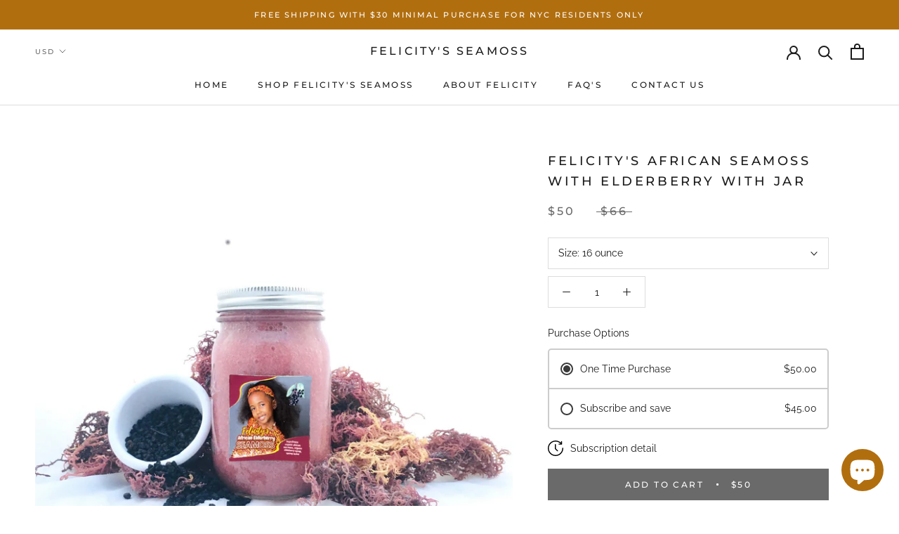

--- FILE ---
content_type: text/javascript
request_url: https://felicitys-seamoss.com/cdn/shop/t/2/assets/custom.js?v=8814717088703906631586298877
body_size: -632
content:
//# sourceMappingURL=/cdn/shop/t/2/assets/custom.js.map?v=8814717088703906631586298877


--- FILE ---
content_type: text/javascript
request_url: https://cdn.shopify.com/s/files/1/0269/9519/5969/t/2/assets/appstle-subscription.js?v=1678106398
body_size: 19470
content:
"use strict";var appstleInit=function appstleInit(){var _RS,_RS$Config,_RS4,_RS4$Config,head=document.getElementsByTagName("head")[0],startingTime=new Date().getTime();if(typeof jQuery>"u"&&((_RS=RS)===null||_RS===void 0||(_RS$Config=_RS.Config)===null||_RS$Config===void 0||!_RS$Config.disableLoadingJquery)){var jQueryScript=document.createElement("script");jQueryScript.src="https://ajax.googleapis.com/ajax/libs/jquery/3.2.1/jquery.min.js",jQueryScript.type="text/javascript",head.appendChild(jQueryScript)}if(typeof Mustache>"u"){var mustacheScript=document.createElement("script");mustacheScript.src="https://cdnjs.cloudflare.com/ajax/libs/mustache.js/3.1.0/mustache.js",mustacheScript.type="text/javascript",head.appendChild(mustacheScript)}var checkReady=function e(n){window.jQuery&&window.Mustache&&window.Shopify?n(jQuery):window.setTimeout(function(){e(n)},20)},urlParams=new URLSearchParams(window.location.search),globalUrlParameter=urlParams.get("variant");if(checkReady(function($){(function(){var _window17,_window17$RS,_window17$RS$Config,_jQuery2,_window26,_window26$RS,_window26$RS$Config,_window27,_window27$RS,_window27$RS$Config,endingTime=new Date().getTime(),tookTime=endingTime-startingTime;function renderWidget(standAloneProduct,standAloneElement,widgetId){if(window.Shopify){RS.Config=Object.assign(RS.Config,typeof _RSConfig<"u"&&_RSConfig!==null?_RSConfig:{}),window.RSConfig=RS.Config;var product=RSConfig.product;standAloneProduct&&(product=standAloneProduct),processProductVariants(product);var localVariantsByTitle=RSConfig.variantsByTitle,localVariantsById=RSConfig.variantsById,localWindowVariant,widgetLabels=JSON.parse(RS.Config.labels),Selling_Plan_Variants_Global={},appstleSubscriptionFunction=function(){if(urlIsProductPage()===!0||appstleStandAloneSelectorExists()){var e,n,g,f,_,v,y,m=buildAtcButtonSelector(),b=jQuery(m).first();standAloneElement&&(b=standAloneElement).addClass("appstle_stand_alone_selector_processed");var w="#appstle-subscription-widget-placeholder";b.parents((e=RSConfig)===null||e===void 0?void 0:e.widgetParentSelector).find((n=RSConfig)===null||n===void 0?void 0:n.quantitySelector).on("change, click",function(){setTimeout(updateStateOfWidget,100)}),$(document).on("click","#appstle_subscription_widget".concat(widgetId," [data-appstle-icon]"),function(){$(this).toggleClass("appstle-tooltip-show")});var l=function(){var e2=null;try{b=jQuery(m).first(),standAloneElement&&(b=standAloneElement);var n2=detectVariant(f,b,product);if(n2){var t2,i2=n2.id;if(f&&f===i2)return;if(product.selling_plan_groups&&0<product.selling_plan_groups.length&&(t2=product.selling_plan_groups.filter(function(e3){return e3.app_id==="appstle"})),t2&&0<t2.length&&RS.Config.widgetEnabled){var l2,a2,o,s,r,p;localWindowVariant=n2;var c,d=RS.Config.selectors.atcButtonPlacement;if(_?(unbindEventListeners(),_.children().remove(),addSubscriptionItems(_,n2),e2=createJsonformat(),y?_.insertBefore(y):_.appendTo(v)):(v=jQuery('<div class="appstle_sub_widget appstle-hidden" id="appstle_subscription_widget'+widgetId+'"></div>'),g=RS.Config.purchaseOptionsText?jQuery('<div class="appstle_widget_title">'+RS.Config.purchaseOptionsText+"</div>"):"",_=jQuery('<div class="appstle_subscription_wrapper"></div>'),y=RS.Config.tooltipTitle&&RS.Config.showTooltip&&!RS.Config.showStaticTooltip?jQuery(`<div data-appstle-icon="" class="appstle_tooltip_wrapper">
                        <svg width="90" height="90" viewBox="0 0 90 90" xmlns="http://www.w3.org/2000/svg" class="tooltip_subscription_svg">
                          <path d="M45 0C20.1827 0 0 20.1827 0 45C0 69.8173 20.1827 90 45 90C69.8173 90 90 69.8174 90 45C90.0056 44.6025 89.9322 44.2078 89.7839 43.8389C89.6357 43.47 89.4156 43.1342 89.1365 42.8511C88.8573 42.568 88.5247 42.3432 88.158 42.1897C87.7912 42.0363 87.3976 41.9573 87 41.9573C86.6024 41.9573 86.2088 42.0363 85.842 42.1897C85.4753 42.3432 85.1427 42.568 84.8635 42.8511C84.5844 43.1342 84.3643 43.47 84.2161 43.8389C84.0678 44.2078 83.9944 44.6025 84 45C84 66.5748 66.5747 84 45 84C23.4253 84 6 66.5747 6 45C6 23.4254 23.4253 6 45 6C56.1538 6 66.3012 10.5882 73.4375 18H65.4062C65.0087 17.9944 64.614 18.0678 64.2451 18.2161C63.8762 18.3643 63.5405 18.5844 63.2573 18.8635C62.9742 19.1427 62.7494 19.4753 62.596 19.842C62.4425 20.2088 62.3635 20.6024 62.3635 21C62.3635 21.3976 62.4425 21.7912 62.596 22.158C62.7494 22.5247 62.9742 22.8573 63.2573 23.1365C63.5405 23.4156 63.8762 23.6357 64.2451 23.7839C64.614 23.9322 65.0087 24.0056 65.4062 24H79.8125C80.6081 23.9999 81.3711 23.6838 81.9337 23.1212C82.4963 22.5586 82.8124 21.7956 82.8125 21V6.59375C82.821 6.18925 82.7476 5.78722 82.5966 5.41183C82.4457 5.03644 82.2205 4.69545 81.9344 4.40936C81.6483 4.12327 81.3073 3.898 80.9319 3.7471C80.5565 3.5962 80.1545 3.52277 79.75 3.53125C79.356 3.53941 78.9675 3.62511 78.6067 3.78344C78.2458 3.94177 77.9197 4.16963 77.6469 4.45402C77.3741 4.73841 77.16 5.07375 77.0168 5.44089C76.8737 5.80803 76.8042 6.19977 76.8125 6.59375V12.875C68.6156 4.86282 57.3081 0 45 0ZM43.75 20.75C43.356 20.7582 42.9675 20.8439 42.6067 21.0022C42.2458 21.1605 41.9197 21.3884 41.6469 21.6728C41.3741 21.9572 41.16 22.2925 41.0168 22.6596C40.8737 23.0268 40.8042 23.4185 40.8125 23.8125V47.375C40.8116 47.7693 40.8883 48.16 41.0385 48.5246C41.1886 48.8892 41.4092 49.2207 41.6875 49.5L54.0938 61.9375C54.6573 62.5011 55.4217 62.8177 56.2188 62.8177C57.0158 62.8177 57.7802 62.5011 58.3438 61.9375C58.9073 61.3739 59.224 60.6095 59.224 59.8125C59.224 59.0155 58.9073 58.2511 58.3438 57.6875L46.8125 46.1875V23.8125C46.821 23.408 46.7476 23.006 46.5966 22.6306C46.4457 22.2552 46.2205 21.9142 45.9344 21.6281C45.6483 21.342 45.3073 21.1168 44.9319 20.9658C44.5565 20.8149 44.1545 20.7415 43.75 20.75Z">
                          </path>
                        </svg>
                        <span class="appstle_tooltip_title">`.concat(RS.Config.tooltipTitle,`</span>
                        <div class="appstle_tooltip">
                          <div class="appstle_tooltip_content">
                              `).concat(RS.Config.tooltipDesctiption,`
                          </div>
                          `).concat(RS.Config.showAppstleLink?`<div class="appstle_tooltip_appstle">
                            <a href="https://appstle.com/" class="appstle_link" target="_blank">
                              POWERED BY APPSTLE
                            </a>
                          </div>`:"<span></span>",`
                                        </div>
                                      </div>`)):RS.Config.showTooltip&&RS.Config.showStaticTooltip&&jQuery('<div class="appstle_tooltip_wrapper_static">'.concat(RS.Config.tooltipDesctiption,"</div>")),g&&g.appendTo(v),addSubscriptionItems(_,n2),e2=createJsonformat(),_.appendTo(v),y&&y.appendTo(v)),((l2=product)===null||l2===void 0||!l2.available)&&((c=RS.Config)===null||c===void 0?void 0:c.widgetEnabledOnSoldVariant)=="false")return;jQuery(w).length&&(b=jQuery(w).first());var u=(a2=RSConfig)===null||a2===void 0||(o=a2.widgetTemplateHtml)===null||o===void 0||(s=o.replace("{% raw %}",""))===null||s===void 0?void 0:s.replace("{% endraw %}","");(r=e2)!==null&&r!==void 0&&(p=r.sellingPlanVariants)!==null&&p!==void 0&&p.length&&u&&(v=jQuery(Mustache.render(u,e2))),d==="BEFORE"?v.insertBefore(b):d==="AFTER"?v.insertAfter(b):d==="FIRST_CHILD"?v.prependTo(b):d==="LAST_CHILD"&&v.appendTo(b),updateWidgetElements(),jQuery(document).trigger("appstle_widget_updated")}f=i2}}catch(e3){console.error(e3)}};setTimeout(function(){l(),updateWidgetUIBasedOnQueryParams()},13),attachMutationObserver('[name="id"]',l),standAloneElement?(standAloneElement.closest('form[action$="/cart/add"]').on("change",function(){var e2,n2;setTimeout(function(){var e3,n3,t2,i2;l(),updateHistoryState(),(e3=window)!==null&&e3!==void 0&&e3._transcy&&((n3=window)===null||n3===void 0||(t2=n3._transcy)===null||t2===void 0||(i2=t2.methods)===null||i2===void 0||i2.reConvertCurrency())},0<parseInt((e2=RSConfig)===null||e2===void 0?void 0:e2.scriptLoadDelay)?parseInt((n2=RSConfig)===null||n2===void 0?void 0:n2.scriptLoadDelay):30)}),standAloneElement.closest('form[action$="/cart/add"]').on("click",function(){var e2,n2;setTimeout(function(){var e3,n3,t2,i2;l(),updateHistoryState(),(e3=window)!==null&&e3!==void 0&&e3._transcy&&((n3=window)===null||n3===void 0||(t2=n3._transcy)===null||t2===void 0||(i2=t2.methods)===null||i2===void 0||i2.reConvertCurrency())},0<parseInt((e2=RSConfig)===null||e2===void 0?void 0:e2.scriptLoadDelay)?parseInt((n2=RSConfig)===null||n2===void 0?void 0:n2.scriptLoadDelay):30)}),standAloneElement.closest('form[action$="/cart/add"]').find("*").on("click",function(){var e2,n2;setTimeout(function(){var e3,n3,t2,i2;l(),updateHistoryState(),(e3=window)!==null&&e3!==void 0&&e3._transcy&&((n3=window)===null||n3===void 0||(t2=n3._transcy)===null||t2===void 0||(i2=t2.methods)===null||i2===void 0||i2.reConvertCurrency())},0<parseInt((e2=RSConfig)===null||e2===void 0?void 0:e2.scriptLoadDelay)?parseInt((n2=RSConfig)===null||n2===void 0?void 0:n2.scriptLoadDelay):30)})):(jQuery(document).on("change",function(){var e2,n2;setTimeout(function(){var e3,n3,t2,i2;l(),updateHistoryState(),(e3=window)!==null&&e3!==void 0&&e3._transcy&&((n3=window)===null||n3===void 0||(t2=n3._transcy)===null||t2===void 0||(i2=t2.methods)===null||i2===void 0||i2.reConvertCurrency())},0<parseInt((e2=RSConfig)===null||e2===void 0?void 0:e2.scriptLoadDelay)?parseInt((n2=RSConfig)===null||n2===void 0?void 0:n2.scriptLoadDelay):30)}),jQuery(document).on("click",function(){var e2,n2;setTimeout(function(){var e3,n3,t2,i2;l(),updateHistoryState(),(e3=window)!==null&&e3!==void 0&&e3._transcy&&((n3=window)===null||n3===void 0||(t2=n3._transcy)===null||t2===void 0||(i2=t2.methods)===null||i2===void 0||i2.reConvertCurrency())},0<parseInt((e2=RSConfig)===null||e2===void 0?void 0:e2.scriptLoadDelay)?parseInt((n2=RSConfig)===null||n2===void 0?void 0:n2.scriptLoadDelay):30)}))}if(urlIsAccountPage()===!0){var t=RSConfig.selectors.subscriptionLinkSelector,i=RSConfig.selectors.subscriptionLinkPlacement,a=RSConfig.manageSubscriptionBtnFormat;i.toLowerCase()==="after"?jQuery(t).after(a):i.toLowerCase()==="first_child"?jQuery(t).first(a):i.toLowerCase()==="last_child"?jQuery(t).last(a):jQuery(t).before(a),accountPageStyle()}};if(deferJquery(appstleSubscriptionFunction),jQuery(RSConfig.priceSelector).length){var _targetNode=document.querySelector(".product__info-wrapper div.no-js-hidden"),config1={attributes:!0,childList:!0,subtree:!0},callback=function(e,n){jQuery(RSConfig.priceSelector+'[data-appstle-price-modified="true"]').length||updateSellingPlanValueToFinalPrice()},_observer=new MutationObserver(callback);_targetNode&&config1&&_observer.observe(_targetNode,config1)}}function processProductVariants(e){if(e){for(var n=e.variants,t={},i={},l=0;l<n.length;l++){var a=n[l];t[a.title]=Object.assign({},a),i[a.id]=Object.assign({},a)}RSConfig.variantsByTitle=t,RSConfig.variantsById=i}}function detectVariant(e,n,t){var i,l,a=urlParam("variant");return 0<n.closest('form[action$="/cart/add"]').find("[name=id]").length&&n.closest('form[action$="/cart/add"]').find("[name=id]")[0].value?(a=n.closest('form[action$="/cart/add"]').find("[name=id]")[0].value,localVariantsById[a]):a?localVariantsById[a]:Object.values(localVariantsById).some(function(e2){var n2;return e2?.title==((n2=$("form select[name='options[Bundle]']"))===null||n2===void 0?void 0:n2.val())})?Object.values(localVariantsById).find(function(e2){return e2?.title==$("select[name='options[Bundle]']").val()}):(i=[],(l=n.closest('form[action$="/cart/add"]').find("select.single-option-selector"))!=null&&l.selectedIndex!=null&&l.selectedIndex!==-1?i.push(l[l.selectedIndex].value):i.push(void 0),localVariantsByTitle[i.join(" / ")]||t.variants[0])}function getSellingPlanAllocation(e,n){return localVariantsById[e].selling_plan_allocations.find(function(e2){return e2.selling_plan_id===n})}function compareCustomerTags(e,n){return e.filter(function(e2){return n.indexOf(e2)!=-1})}function isSellingPlanVisible(e){var n=__st.cid,t=RSConfig.customer_tags||[],i=!0;return!n&&RSConfig.memberOnlySellingPlansJson&&RSConfig.memberOnlySellingPlansJson[e]&&RSConfig.memberOnlySellingPlansJson[e].enableMemberInclusiveTag&&(i=!1),n&&RSConfig.nonMemberOnlySellingPlansJson&&RSConfig.nonMemberOnlySellingPlansJson[e]&&(i=!1),i&&n&&RSConfig.memberOnlySellingPlansJson&&RSConfig.memberOnlySellingPlansJson[e]&&(RSConfig.memberOnlySellingPlansJson[e].memberInclusiveTags&&RSConfig.memberOnlySellingPlansJson[e].memberInclusiveTags.trim()&&(i=0<compareCustomerTags(t,RSConfig.memberOnlySellingPlansJson[e].memberInclusiveTags.split(",")).length),RSConfig.memberOnlySellingPlansJson[e].memberExclusiveTags&&RSConfig.memberOnlySellingPlansJson[e].memberExclusiveTags.trim()&&(i=!(0<compareCustomerTags(t,RSConfig.memberOnlySellingPlansJson[e].memberExclusiveTags.split(",")).length))),i}function buildSellingPlantText(e){var n=e.totalPrice==e.formattedPrice?{sellingPlanName:e.name,sellingPlanPrice:'<span class="transcy-money">'.concat(e.formattedPrice,"</span>"),secondSellingPlanPrice:'<span class="transcy-money">'.concat(e.secondFormattedPrice,"</span>"),discountText:e?.discountText,totalPrice:'<span class="transcy-money">'.concat(e?.totalPrice,"</span>")}:{sellingPlanName:e.name,totalPrice:'<span class="transcy-money">'.concat(e?.totalPrice,"</span>"),sellingPlanPrice:'<span class="transcy-money">'.concat(e.formattedPrice,"</span>"),secondSellingPlanPrice:'<span class="transcy-money">'.concat(e.secondFormattedPrice,"</span>"),discountText:e.discountText};return wrapPriceWithSpanTag(Mustache.render(RS.Config.sellingPlanTitleText,n))}function buildAtcButtonSelector(){var e=RSConfig.atcButtonSelector||"form[action$='/cart/add'] [type='submit']",n={productId:product.id};return e=Mustache.render(e,n)}function buildOneTimePriceText(e){var n={price:e};return wrapPriceWithSpanTag(Mustache.render(RS.Config.oneTimePriceText,n))}function buildSubscriptionOptionText(e,n){var t={discountValue:n};return wrapPriceWithSpanTag(Mustache.render(RS.Config.subscriptionOptionText,t))}function buildSelectedPriceText(e,n,t){var i=n?{pricePerDelivery:e,totalPrice:t}:{price:e},l=n?RS.Config.selectedPrepaidSellingPlanPriceText:RS.Config.selectedPayAsYouGoSellingPlanPriceText;return wrapPriceWithSpanTag(Mustache.render(l,i))}function buildPrepaidPerDeliveryPriceText(e){var n={prepaidPerDeliveryPrice:e};return wrapPriceWithSpanTag(Mustache.render(RS.Config.totalPricePerDeliveryText,n))}function buildSelectedTooltipPrePaidText(e,n){var t={pricePerDelivery:e,totalPrice:n},i=RS.Config.tooltipDescriptionOnPrepaidPlan;return wrapPriceWithSpanTag(Mustache.render(i,t))}function buildSelectedTooltipDiscountText(e,n){var t;if((e==null||(t=e.price_adjustments)===null||t===void 0?void 0:t.length)==2){var i,l,a={firstPrice:formatPriceWithQuantity(e==null||(i=e.price_adjustments[0])===null||i===void 0?void 0:i.price),secondPrice:formatPriceWithQuantity(e==null||(l=e.price_adjustments[1])===null||l===void 0?void 0:l.price),discountOne:0<n.length?n[0]:"",discountTwo:n.length==2?n[1]:""};return wrapPriceWithSpanTag(Mustache.render(RS.Config.tooltipDescriptionOnMultipleDiscount,a))}}function buildTooltipDetailsText(e,n,t){var i=n?{prepaidDetails:e,discountDetails:t,defaultTooltipDescription:RS.Config.tooltipDesctiption}:{defaultTooltipDescription:RS.Config.tooltipDesctiption,discountDetails:t},l=RS.Config.tooltipDescriptionCustomization;return wrapPriceWithSpanTag(Mustache.render(l,i))}function populateDropdown(purchaseOptions,variant){var sellingPlanVariants=[];if(jQuery.each(product.selling_plan_groups,function(index,sellingPlanGroup){sellingPlanGroup.app_id==="appstle"&&jQuery.each(sellingPlanGroup.selling_plans,function(subIndex,sellingPlan){var visible=isSellingPlanVisible(sellingPlan.id);if(visible){var _RS2,_RS2$Config,_RSConfig2,sellingPlanAllocation=getSellingPlanAllocation(variant.id,sellingPlan.id);if(!sellingPlanAllocation)return;var price=sellingPlanAllocation.per_delivery_price,totalPrice=formatPriceWithQuantity(sellingPlanAllocation?.price),formattedPrice=formatPriceWithQuantity(price),secondPrice=null,secondFormattedPrice=null,discountText;secondFormattedPrice=sellingPlanAllocation&&sellingPlanAllocation.price_adjustments&&sellingPlanAllocation.price_adjustments.length===2?(secondPrice=sellingPlanAllocation.price_adjustments[1].price,formatPriceWithQuantity(secondPrice)):(secondPrice=price,formattedPrice);var priceAdjustment=sellingPlan?.price_adjustments[0];discountText=priceAdjustment?.value_type!=="percentage"?formatPriceWithQuantity(priceAdjustment?.value):priceAdjustment?.value+"%";var jsonOfSellingPlans=(_RS2=RS)===null||_RS2===void 0||(_RS2$Config=_RS2.Config)===null||_RS2$Config===void 0?void 0:_RS2$Config.sellingPlansJson;if(jsonOfSellingPlans!=null&&jsonOfSellingPlans.length){var sellingPlanFrequency=jsonOfSellingPlans?.find(function(e){var n,t;return(e==null||(n=e.id)===null||n===void 0||(t=n.split("/"))===null||t===void 0?void 0:t.pop())==sellingPlan.id}),sellingPlanFrequencyText;sellingPlanFrequency?.frequencyInterval==="MONTH"&&1<sellingPlanFrequency?.frequencyCount&&(sellingPlanFrequencyText=widgetLabels["appstle.subscription.wg.monthsFrequencyTextV2"]),sellingPlanFrequency?.frequencyInterval==="MONTH"&&sellingPlanFrequency?.frequencyCount===1&&(sellingPlanFrequencyText=widgetLabels["appstle.subscription.wg.monthFrequencyTextV2"]),sellingPlanFrequency?.frequencyInterval==="WEEK"&&1<sellingPlanFrequency?.frequencyCount&&(sellingPlanFrequencyText=widgetLabels["appstle.subscription.wg.weeksFrequencyTextV2"]),sellingPlanFrequency?.frequencyInterval==="WEEK"&&sellingPlanFrequency?.frequencyCount===1&&(sellingPlanFrequencyText=widgetLabels["appstle.subscription.wg.weekFrequencyTextV2"]),sellingPlanFrequency?.frequencyInterval==="DAY"&&1<sellingPlanFrequency?.frequencyCount&&(sellingPlanFrequencyText=widgetLabels["appstle.subscription.wg.daysFrequencyTextV2"]),sellingPlanFrequency?.frequencyInterval==="DAY"&&sellingPlanFrequency?.frequencyCount===1&&(sellingPlanFrequencyText=widgetLabels["appstle.subscription.wg.dayFrequencyTextV2"]),sellingPlanFrequency?.frequencyInterval==="YEAR"&&1<sellingPlanFrequency?.frequencyCount&&(sellingPlanFrequencyText=widgetLabels["appstle.subscription.wg.yearsFrequencyTextV2"]),sellingPlanFrequency?.frequencyInterval==="YEAR"&&sellingPlanFrequency?.frequencyCount===1&&(sellingPlanFrequencyText=widgetLabels["appstle.subscription.wg.yearFrequencyTextV2"])}var sellingPlanDetails={name:sellingPlan.name,description:sellingPlan.description,sellingPlanId:sellingPlan.id,formattedPrice,price,totalPrice,secondPrice,secondFormattedPrice,sellingPlanFrequencyText,discountText:priceAdjustment!=null&&priceAdjustment.value?discountText:null,formattedDiscountText:priceAdjustment!=null&&priceAdjustment.value?buildDiscountText(discountText):"",isChecked:!(index!=0||subIndex!=0||!((_RSConfig2=RSConfig)!==null&&_RSConfig2!==void 0&&_RSConfig2.subscriptionOptionSelectedByDefault||product.requires_selling_plan)),formattedPrepaidPerDeliveryPriceText:buildPrepaidPerDeliveryPriceText(formattedPrice)};jQuery.extend(sellingPlanDetails,JSON.parse(JSON.stringify(getSellingPlanDetailsById(sellingPlan.id)))),sellingPlanDetails.id=sellingPlan.id,sellingPlanDetails.isFrequencySubsequent=1<sellingPlanDetails.frequencyCount,sellingPlanDetails.frequencyIntervalLowerCase=sellingPlanDetails.frequencyInterval.toLowerCase(),sellingPlanDetails.discountText===null?(sellingPlanDetails.secondFormattedDiscountText="",sellingPlanDetails.showSecondFormattedDiscountText=!1):(sellingPlanDetails.secondFormattedDiscountText=discountText+" ".concat(widgetLabels["appstle.subscription.wg.offFrequencyTextV2"]||"off"),sellingPlanDetails.showSecondFormattedDiscountText=!0),sellingPlanDetails.prepaidFlag=eval(sellingPlanDetails.prepaidFlag),sellingPlanVariants.push(sellingPlanDetails)}})}),0<sellingPlanVariants.length){var _RSConfig3;if(sellingPlanVariants.length<2){var _sellingPlanVariants$,_sellingPlanVariants$2;Selling_Plan_Variants_Global.multipleSellingPlan=!1,jQuery(purchaseOptions).find(".appstle_subscribe_option").children().hide();var singleSellingPlanDisplayText=buildSellingPlantText(sellingPlanVariants[0]);Selling_Plan_Variants_Global.singleSellingPlanDisplayText=singleSellingPlanDisplayText;var planText=jQuery('<div class="appstle_single_option_text">'.concat(singleSellingPlanDisplayText,"</div>")),_sellingPlanVariants$3,_sellingPlanVariants$4,_sellingPlanVariants$5,_sellingPlanVariants$6,_sellingPlanVariants$7;planText.appendTo(purchaseOptions.find(".appstle_subscribe_option")),(_sellingPlanVariants$=sellingPlanVariants[0])!==null&&_sellingPlanVariants$!==void 0&&_sellingPlanVariants$.description&&(_sellingPlanVariants$2=sellingPlanVariants[0])!==null&&_sellingPlanVariants$2!==void 0&&_sellingPlanVariants$2.description.includes("{{sellingPlanName}}")?jQuery('<div class="appstleSellingPlanDescription">'.concat((_sellingPlanVariants$3=sellingPlanVariants[0])===null||_sellingPlanVariants$3===void 0||(_sellingPlanVariants$4=_sellingPlanVariants$3.description)===null||_sellingPlanVariants$4===void 0?void 0:_sellingPlanVariants$4.replace("{{sellingPlanName}}",(_sellingPlanVariants$5=sellingPlanVariants[0])===null||_sellingPlanVariants$5===void 0?void 0:_sellingPlanVariants$5.name),"</div>")).appendTo(purchaseOptions.find(".appstle_subscribe_option")):(_sellingPlanVariants$6=sellingPlanVariants[0])!==null&&_sellingPlanVariants$6!==void 0&&_sellingPlanVariants$6.description&&jQuery('<div class="appstleSellingPlanDescription">'.concat((_sellingPlanVariants$7=sellingPlanVariants[0])===null||_sellingPlanVariants$7===void 0?void 0:_sellingPlanVariants$7.description,"</div>")).appendTo(purchaseOptions.find(".appstle_subscribe_option"))}else Selling_Plan_Variants_Global.multipleSellingPlan=!0;(_RSConfig3=RSConfig)!==null&&_RSConfig3!==void 0&&_RSConfig3.sortByDefaultSequence||sellingPlanVariants.sort(function(e,n){return e.price-n.price}),jQuery(sellingPlanVariants).each(function(e,n){var t,i=buildSellingPlantText(n);n.sellingPlanDisplayText=i,(t=RSConfig)!==null&&t!==void 0&&t.switchRadioButtonWidget?jQuery(`<div>
                  <input type="radio" id="`.concat(n.id,'" value="').concat(n.id,'" ').concat(e?"":"checked",` name="selling_plan_radio" style="display: inline;"></input>
                  <label for="`).concat(n.id,'" style="margin-top: 10px; ').concat(sellingPlanVariants.length<2?"display: none;":"",`">
                    <span class="sellingplan">`).concat(i,`</span>
                  </label>
                  `).concat(n!=null&&n.description&&n!=null&&n.description.includes("{{sellingPlanName}}")?'<div class="appstleSellingPlanDescription">'.concat(n?.description.replace("{{sellingPlanName}}",n?.name),"</div>"):n!=null&&n.description?'<div class="appstleSellingPlanDescription">'.concat(n?.description,"</div>"):"",`
                </div>`)).appendTo(purchaseOptions.find(".appstleRadioSellingPlanWrapper")):jQuery("<option />",{value:n.id,html:i}).appendTo(purchaseOptions.find("select"))}),Selling_Plan_Variants_Global.sellingPlanVariants=sellingPlanVariants}else try{jQuery("#appstle_subscription_widget"+widgetId).remove();var timer=setTimeout(function(){jQuery("#appstle_subscription_widget"+widgetId).remove(),clearTimeout(timer)})}catch(e){}return sellingPlanVariants}function hidePaymentButtons(){jQuery(RSConfig.selectors.payment_button_selectors).hide()}function showPaymentButtons(){jQuery(RSConfig.selectors.payment_button_selectors).show()}function urlIsAccountPage(){var e;return window.location.pathname==="/account"||((e=window.location.pathname)===null||e===void 0?void 0:e.endsWith("/account"))}function deferJquery(e){window.jQuery?e():setTimeout(function(){deferJquery(e)},50)}function addSubscriptionItems(e,n){var t;product.requires_selling_plan||jQuery('<div class="appstle_subscription_wrapper_option '.concat(product.requires_selling_plan||RS.Config.subscriptionOptionSelectedByDefault?"":"appstle_selected_background",`">
              <input type="radio" `).concat(RS.Config.subscriptionOptionSelectedByDefault?"":"checked",' id="appstle_selling_plan_label_1').concat(widgetId,'" name="selling_plan" value="" ').concat(RS.Config.formMappingAttributeName&&RS.Config.formMappingAttributeSelector&&jQuery(RS.Config.formMappingAttributeSelector).length&&jQuery(RS.Config.formMappingAttributeSelector).attr("id")?"".concat(RS.Config.formMappingAttributeName,"=").concat(jQuery(RS.Config.formMappingAttributeSelector).attr("id")):"",`>
          <label for="appstle_selling_plan_label_1`).concat(widgetId,`" class="appstle_radio_label">
            <span class="appstle_circle" tabindex="1"><span class="appstle_dot"></span></span>
              <span class="appstle_one_time_text">`).concat(RS.Config.oneTimePurchaseText,`</span>
             </label>
          <span class="appstle_subscription_amount transcy-money"></span>
         </div>`)).appendTo(e);var i,l=jQuery('<div class="appstle_subscription_wrapper_option appstle_include_dropdown '.concat(product.requires_selling_plan||RS.Config.subscriptionOptionSelectedByDefault?"appstle_selected_background":"",`">
            <div class="appstle_subscription_radio_wrapper">
            <input type="radio" id="appstle_selling_plan_label_2`).concat(widgetId,'" name="selling_plan" value="Subscribe and save" ').concat(product.requires_selling_plan||RS.Config.subscriptionOptionSelectedByDefault?"checked":""," ").concat(RS.Config.formMappingAttributeName&&RS.Config.formMappingAttributeSelector&&jQuery(RS.Config.formMappingAttributeSelector).length&&jQuery(RS.Config.formMappingAttributeSelector).attr("id")?"".concat(RS.Config.formMappingAttributeName,"=").concat(jQuery(RS.Config.formMappingAttributeSelector).attr("id")):"",`>
                <label for="appstle_selling_plan_label_2`).concat(widgetId,`" class="appstle_radio_label">
                    <span class="appstle_circle" tabindex="2"><span class="appstle_dot"></span></span>
                    <span class="appstle_subscribe_save_text">`).concat(RS.Config.subscriptionOptionText,`</span>
                </label>
                <div class="appstle_subscription_amount_wrapper">
                  <span class="appstle_subscription_amount transcy-money"></span>
                  <span class="appstle_subscription_compare_amount transcy-money"></span>
                </div>
            </div>
            <div class="appstle_subscribe_option `).concat(product.requires_selling_plan||RS.Config.subscriptionOptionSelectedByDefault?"":"appstle_hide_subsOption",`">
                `).concat(RS.Config.sellingPlanSelectTitle?'<label for="appstle_selling_plan'.concat(widgetId,'" class="appstle_select_label">').concat(RS.Config.sellingPlanSelectTitle,"</label>"):"",`
                `).concat((t=RSConfig)!==null&&t!==void 0&&t.switchRadioButtonWidget?'<div class="appstleRadioSellingPlanWrapper"></div>':' <select id="appstle_selling_plan'.concat(widgetId,`" class="appstle_select">
                </select><div class="appstleSelectedSellingPlanOptionDescription"></div>`),`

            </div>
        </div>`)),a=populateDropdown(l,n);a&&0<a.length&&((i=RSConfig)!==null&&i!==void 0&&i.showSubOptionBeforeOneTime?l.prependTo(e):l.appendTo(e)),addStyle(widgetId)}function changeEventHandlerForRadio(){jQuery("#appstle_subscription_widget"+widgetId).find(".appstle_subscription_wrapper input[type=radio]").on("change",function(){var e=jQuery("#appstle_subscription_widget"+widgetId+" .appstle_subscribe_option"),n=jQuery("#appstle_subscription_widget"+widgetId+" .appstleLoyaltyTable");0<e.length&&(checkIfSellingPlanGroupIsSelected()?(e.removeClass("appstle_hide_subsOption"),jQuery("#appstle_subscription_widget"+widgetId+" .appstle_subscription_wrapper_option.appstle_include_dropdown").addClass("appstle_selected_background"),jQuery("#appstle_subscription_widget"+widgetId+" .appstle_subscription_wrapper_option").first().removeClass("appstle_selected_background"),n.show(),dispatchAppstleEvent("SellingPlanSelected")):(jQuery("#appstle_subscription_widget"+widgetId+" .appstle_subscription_wrapper_option.appstle_include_dropdown").removeClass("appstle_selected_background"),jQuery("#appstle_subscription_widget"+widgetId+" .appstle_subscription_wrapper_option").first().addClass("appstle_selected_background"),e.addClass("appstle_hide_subsOption"),n.hide(),dispatchAppstleEvent("SellingPlanRemoved"))),updateStateOfWidget()})}function updateFormFields(n){if(jQuery(".appstle_fields_wrapper"+widgetId).remove(),jQuery(RSConfig.atcButtonSelector).parents("form").removeAttr("novalidate"),n){var e=RSConfig.sellingPlansJson;if(e){var t=jQuery('<div class="appstle_fields_wrapper appstle_fields_wrapper'.concat(widgetId,'"></div>')),i=e?.find(function(e2){return e2.id=="gid://shopify/SellingPlan/".concat(n)});if(!i)return;var l=JSON.parse(i?.formFieldJson||null);l&&0<l.length&&(t.insertBefore("#appstle_subscription_widget"+widgetId+" .appstle_widget_title"),l.forEach(function(e2,n2){e2.type==="date"?(t.append(jQuery(`
                    <div class="appstleOrderDatePicker" `.concat(e2.visible?"":'style="display: none;"',`>
                      <label class="appstleFormFieldLabel appstleOrderDatePickerLabel" for="properties[_order-date]">`).concat(e2.label,`</label>
                      <div class="as-date-input-wrapper">
                        <input class="appstle_form_field_input" type="text">
                        <input class="appstle_form_field_input_alternate" type="hidden">
                        <input name="properties[_order-date]" value="" class="appstle_form_field_input_iso" type="hidden">
                      </div>
                    </div>`))),getJqueryUIFromCDN(),attatchDatePicker(e2.config,e2.enabledDays)):e2.type==="text"&&t.append(jQuery(`
                    <div class="appstleCustomTextField" `.concat(e2.visible?"":'style="display: none;"',`>
                      <label class="appstleFormFieldLabel appstleCustomTextFieldLabel" for="properties[`).concat(e2.name,']">').concat(e2.label,`</label>
                      <div class="as-customTextField-wrapper">
                        <input name="properties[`).concat(e2.name,']" ').concat(e2!=null&&e2.required?"required":"",` value="" type="text" class="appstle_form_field_text_input">
                      </div>
                    </div>`)))}),jQuery("#appstle_subscription_widget"+widgetId+" .appstle_form_field_input_alternate").on("change",function(e2){var n2=e2.target.value+"T"+new Date().toISOString().split("T")[1];jQuery(".appstle_form_field_input_iso").attr("value",new Date(n2).toISOString().split(".")[0]+"Z"),jQuery(".appstle_form_field_input_iso").val(new Date(n2).toISOString().split(".")[0]+"Z")}))}}}function getJqueryUIFromCDN(){if(!jQuery(".jqueryUIFetched").length&&jQuery.datepicker===void 0){var e=document.createElement("script");e.src="https://code.jquery.com/ui/1.13.2/jquery-ui.min.js",e.type="text/javascript",head.appendChild(e);var n=document.createElement("link");n.href="https://code.jquery.com/ui/1.13.2/themes/base/jquery-ui.css",n.rel="stylesheet",head.appendChild(n),jQuery("html").addClass("jqueryUIFetched")}}function attatchDatePicker(e,i){var n=new Date;if(jQuery.datepicker){if(jQuery("#appstle_subscription_widget"+widgetId+" .appstle_form_field_input_iso").length){var t={altField:"#appstle_subscription_widget"+widgetId+" .appstle_form_field_input_alternate",altFormat:"yy-mm-dd",autoSize:!0,minDate:n,showOn:"both",buttonImage:"https://ik.imagekit.io/mdclzmx6brh/calendar_month_FILL0_wght400_GRAD0_opsz48_iJLonfrRJ.png",defaultDate:n,currentText:"Now",beforeShowDay:function(e2){if(i&&i!=null&&i.length){var n2,t2=new Date(e2);return((n2=JSON.parse(i))===null||n2===void 0?void 0:n2.map(function(e3){return parseInt(e3?.value)})).indexOf(t2.getDay())!==-1?[!0]:[!1]}return[!0]},onSelect:function(){$(this).parents(".as-date-input-wrapper").find("input").trigger("change")}};e=e?JSON.parse(e):{};var l=jQuery.extend({},t,e);jQuery("#appstle_subscription_widget"+widgetId+" .appstle_form_field_input").datepicker(l),jQuery("#appstle_subscription_widget"+widgetId+" .appstle_form_field_input").datepicker("setDate",n),jQuery("#appstle_subscription_widget"+widgetId+" .appstle_form_field_input").parents(".as-date-input-wrapper").find("input").trigger("change")}}else setTimeout(function(){return attatchDatePicker(e,i)},30)}function changeHandlerForSelect(){var e;(e=RSConfig)!==null&&e!==void 0&&e.switchRadioButtonWidget?jQuery("#appstle_subscription_widget"+widgetId+" .appstle_subscribe_option input").on("change",function(e2){updateStateOfWidget(),updateFormFields(getCurrentSellingPlanId())}):jQuery("#appstle_subscription_widget"+widgetId+" .appstle_subscription_wrapper select").on("change",function(e2){updateStateOfWidget(),updateFormFields(getCurrentSellingPlanId())}),jQuery("#appstle_subscription_widget"+widgetId+' input[name="selling_plan"]').on("change",function(e2){updateStateOfWidget(),updateFormFields(getCurrentSellingPlanId())}),updateFormFields(getCurrentSellingPlanId())}function triggerChangeEvent(e){jQuery(e).change()}function registerAndTriggerEventsForFormFields(){changeEventHandlerForRadio(),changeHandlerForSelect()}function unbindEventListeners(){jQuery(".appstle_subscription_wrapper input[type=radio], .appstle_subscription_wrapper select").off("change")}function getSelectedSellingPlanPrice(){var e=getSelectedSellingPlanId();return e?formatPriceWithQuantity(getSellingPlanAllocation(localWindowVariant.id,parseInt(e)).per_delivery_price):null}function getCurrentQuantity(){var e,n,t=jQuery(buildAtcButtonSelector()).first();return Array.prototype.slice.call(t.parents((e=RSConfig)===null||e===void 0?void 0:e.widgetParentSelector).find((n=RSConfig)===null||n===void 0?void 0:n.quantitySelector)).map(function(e2){return Number($(e2).val())}).reduce(function(e2,n2){return Math.max(e2,n2)},-1/0)}function getCurrentQuantityPrice(e){var n;return e*(((n=RSConfig)===null||n===void 0?void 0:n.updatePriceOnQuantityChange)==="true"&&parseInt(getCurrentQuantity())||1)}function formatPriceWithQuantity(e){return formatPrice(getCurrentQuantityPrice(e))}function getSelectedSellingPlanId(){var e=null;try{var n;(n=RSConfig)!==null&&n!==void 0&&n.switchRadioButtonWidget?(e=jQuery("#appstle_subscription_widget"+widgetId).find(".appstle_subscribe_option input:checked").val())||(e=jQuery("#appstle_subscription_widget"+widgetId).find('input[name="selling_plan"]:checked').val()):e=jQuery("#appstle_subscription_widget"+widgetId).find(".appstle_subscription_wrapper_option.appstle_include_dropdown select").val()}catch{}return e}function getCurrentSellingPlanId(){var e=null;try{e=jQuery("#appstle_subscription_widget"+widgetId).find("input[name=selling_plan]:checked").val()}catch{}return e}function getVariantId(){return jQuery("#appstle_subscription_widget"+widgetId).closest('form[action$="/cart/add"]').find("[name=id]")[0]==null?localWindowVariant.id:jQuery("#appstle_subscription_widget"+widgetId).closest('form[action$="/cart/add"]').find("[name=id]")[0].value}function updateOneTimePurchaseValueToRadio(){var e,n,t=getVariantId(),i=null;standAloneElement?i=(standAloneProduct?.variants.filter(function(e2){return String(e2?.id)===String(t)})).pop().price:i=(e=RSConfig)===null||e===void 0||(n=e.variantsById[t])===null||n===void 0?void 0:n.price,jQuery("#appstle_subscription_widget"+widgetId+" .appstle_subscription_wrapper_option:not(.appstle_include_dropdown) .appstle_subscription_amount").html(wrapPriceWithSpanTag(buildOneTimePriceText(formatPriceWithQuantity(i))))}function updateSelectValueToRadio(){var e=getSelectedSellingPlanId();if(jQuery("#appstle_subscription_widget".concat(widgetId)).find('[name="properties[_fulfillments-count]"]').remove(),e){var n=getVariantId();getLoyaltyProductData(e,checkIfSellingPlanGroupIsSelected());var t=getSellingPlanAllocation(n,parseInt(e)),i=formatPriceWithQuantity(t.per_delivery_price),l=(wrapPriceWithSpanTag(formatPriceWithQuantity(product.price)),getSellingPlanDetails(t?.selling_plan_group_id,t?.selling_plan_id)),a=l?.description||"";jQuery("#appstle_subscription_widget"+widgetId+" #appstle_selling_plan_label_2"+widgetId).attr("value",e);var o=t.per_delivery_price!==t.price,s=wrapPriceWithSpanTag(buildSelectedPriceText(i,o,formatPriceWithQuantity(t.price))),r=getSellingPlanDiscountPercentage(),p=getSellingPlanDiscountPercentage(!0),c=buildTooltipDetailsText(buildSelectedTooltipPrePaidText(i,formatPriceWithQuantity(t.price)),o,buildSelectedTooltipDiscountText(t,p)),d=buildSubscriptionOptionText(o,r),u=buildPrepaidPerDeliveryPriceText(i);jQuery("#appstle_subscription_widget"+widgetId+" .appstle_prepaid_description").remove(),jQuery("#appstle_subscription_widget"+widgetId+" .appstle_subscription_wrapper_option.appstle_include_dropdown .appstle_subscription_amount").html(s),jQuery("#appstle_subscription_widget"+widgetId+" .appstle_subscription_wrapper_option.appstle_include_dropdown .appstle_subscription_compare_amount ").html(""),o&&u&&jQuery("#appstle_subscription_widget"+widgetId+" .appstle_subscription_amount_wrapper").append('<div class="appstle_prepaid_description transcy-money">'.concat(wrapPriceWithSpanTag(u)||wrapPriceWithSpanTag(formatPriceWithQuantity(t.price))+"/delivery","</div>")),jQuery("#appstle_subscription_widget"+widgetId+" .appstle_subscription_wrapper_option.appstle_include_dropdown .appstle_subscription_radio_wrapper .appstle_subscribe_save_text").html(d),checkIfSellingPlanGroupIsSelected()&&c&&c.trim()?RS.Config.showStaticTooltip?jQuery("#appstle_subscription_widget"+widgetId+" .appstle_tooltip_wrapper_static").html(c):jQuery("#appstle_subscription_widget"+widgetId+" .appstle_tooltip_wrapper .appstle_tooltip .appstle_tooltip_content").html(c):RS.Config.showStaticTooltip&&RS.Config.tooltipDesctiption&&RS.Config.tooltipDesctiption.trim()?jQuery("#appstle_subscription_widget"+widgetId+" .appstle_tooltip_wrapper_static").html(RS.Config.tooltipDesctiption):jQuery("#appstle_subscription_widget"+widgetId+" .appstle_tooltip_wrapper .appstle_tooltip .appstle_tooltip_content").html(RS.Config.tooltipDesctiption);var g=a.includes("{{sellingPlanName}}")?a.replace("{{sellingPlanName}}",l?.name):a;if(jQuery("#appstle_subscription_widget"+widgetId+" .appstleSelectedSellingPlanOptionDescription").html(g),jQuery("#appstle_subscription_widget".concat(widgetId)).find('[name="selling_plan"]:checked').val()&&widgetLabels["appstle.subscription.wg.allowFulfilmentCountViaPropertiesV2"]==="true"){var f=l.options[0].value.match(/(\d+)/g)[1]/l.options[0].value.match(/(\d+)/g)[0];jQuery("#appstle_subscription_widget".concat(widgetId)).append('<input type=hidden name="properties[_fulfillments-count]" value="'.concat(f,'">'))}}}function getLoyaltyProductData(n,e){var t,i,l,a,o=(t=RSConfig)===null||t===void 0||(i=t.sellingPlansJson)===null||i===void 0?void 0:i.find(function(e2){return e2?.id.split("/").pop()===String(n)}),s=[];o!=null&&(l=o.appstleCycles)!==null&&l!==void 0&&l.length&&(o==null||(a=o.appstleCycles)===null||a===void 0||a.forEach(function(e2){s.push(e2?.freeProductHandle)})),getAllProductData(s,n,e)}function getAllProductData(n,t,i){var e,l,a=n.shift();a?(e=window)!==null&&e!==void 0&&(l=e.products)!==null&&l!==void 0&&l[a]?n.length?getAllProductData(n,t,i):createLoyaltyTableData(t,i):fetch("/products/".concat(a,".js")).then(function(e2){if(e2.ok)return e2.json()}).then(function(e2){window.products||(window.products={}),window.products[a]=e2,n.length?getAllProductData(n,t,i):createLoyaltyTableData(t,i)}):n.length?getAllProductData(n,t,i):createLoyaltyTableData(t,i)}function createLoyaltyTableData(n,e){var t,i,l,a,w=[];jQuery("#appstle_subscription_widget"+widgetId+" .appstleLoyaltyTable").remove();var o,s=(t=RSConfig)===null||t===void 0||(i=t.sellingPlansJson)===null||i===void 0?void 0:i.find(function(e2){return e2?.id.split("/").pop()===String(n)}),r=null;s!=null&&s.freeTrialEnabled&&w.push({perkText:getPerkText(0,s.freeTrialCount,s.freeTrialInterval,s?.freeTrialEnabled)}),s!=null&&s.afterCycle2&&0<parseFloat(s.discountOffer2)&&w.push({perkText:getPerkText(getBillingCycleText(s.afterCycle2),s.discountOffer2,s.discountType2,!1)}),s!=null&&(l=s.appstleCycles)!==null&&l!==void 0&&l.length&&(s==null||(o=s.appstleCycles)===null||o===void 0||o.forEach(function(n2){var e2="",t2="",i2="";if(n2.discountType==="FREE_PRODUCT"){var l2,a2,o2,s2,r2,p2,c2,d,u,g,f,_,v,y,m,b;e2=(l2=window)===null||l2===void 0||(a2=l2.products)===null||a2===void 0||(o2=a2[n2.freeProductHandle])===null||o2===void 0?void 0:o2.title,1<((s2=window)===null||s2===void 0||(r2=s2.products)===null||r2===void 0||(p2=r2[n2.freeProductHandle])===null||p2===void 0?void 0:p2.variants.length)&&(e2=e2+" - "+((b=((v=window)===null||v===void 0||(y=v.products)===null||y===void 0||(m=y[n2.freeProductHandle])===null||m===void 0?void 0:m.variants.filter(function(e3){return e3.id===parseInt(n2?.freeVariantId)})).pop())===null||b===void 0?void 0:b.title)),i2=(c2=window)===null||c2===void 0||(d=c2.products)===null||d===void 0||(u=d[n2.freeProductHandle])===null||u===void 0?void 0:u.featured_image,t2=formatPrice((g=window)===null||g===void 0||(f=g.products)===null||f===void 0||(_=f[n2.freeProductHandle])===null||_===void 0?void 0:_.price)}(0<parseFloat(n2.value)||e2||n2.discountType==="SHIPPING")&&w.push({perkText:getPerkText(getBillingCycleText(n2.afterCycle),n2.value,n2.discountType,!1,e2,i2,t2)})}));var p=((a=RSConfig)===null||a===void 0?void 0:a.loyaltyDetailsLabelText)||"Subscriber Rewards";if(w.length){var c='<div class="appstleLoyaltyTable" '.concat(e?"":'style="display: none;"',`><table width="100%">
                        <div class="appstle_loyalty_title">`).concat(p,`</div>
                        <tbody>
                          {{#items}}
                            <tr>
                              <td>{{{perkText}}}</td>
                            </tr>
                           {{/items}}
                        </tbody>
                      </table></div>`);w={items:w},r=Mustache.render(c,w),jQuery(r).insertAfter("#appstle_subscription_widget"+widgetId+" .appstle_subscription_wrapper")}}function getPerkText(e,n,t,i,l,a,o){if(JSON.parse(RS.Config.labels)["appstle.subscription.wg.loyaltyPerkDescriptionTextV2"]){var s={discount:n,discountType:t,formatDiscountedPrice:formatPrice(100*n),freeProductName:l,isDiscountTypePercentage:t==="PERCENTAGE",isDiscountTypeShipping:t==="SHIPPING",isDiscountTypeFreeProduct:t==="FREE_PRODUCT",isDiscountTypeFixed:t==="FIXED",isFreeTrial:i,isCartPage:!1,featured_image:a,productPrice:o,billingCycleBlock:'<span class="appstle-loyalty-billing-cycle"><span class="appstle-loyalty-billing-cycle-count">'.concat(e,"</span>")};return Mustache.render(JSON.parse(RS.Config.labels)["appstle.subscription.wg.loyaltyPerkDescriptionTextV2"],s)}return t==="PERCENTAGE"?'After <span class="appstle-loyalty-billing-cycle"><span class="appstle-loyalty-billing-cycle-count">'.concat(e,'</span> order</span>, <span class="appstle-loyalty-discount">get <span class="appstle-loyalty-discount-amount">').concat(n+"% off","</span></span>."):t==="SHIPPING"?'After <span class="appstle-loyalty-billing-cycle"><span class="appstle-loyalty-billing-cycle-count">'.concat(e,'</span> order</span>, <span class="appstle-loyalty-discount">get <span class="appstle-loyalty-discount-amount">',"shipping at ".concat(formatPrice(100*n)),"</span></span>."):t==="FREE_PRODUCT"?'After <span class="appstle-loyalty-billing-cycle"><span class="appstle-loyalty-billing-cycle-count">'.concat(e,'</span> order</span>, <span class="appstle-loyalty-discount">get <span class="appstle-loyalty-discount-amount">FREE PRODUCT (').concat(l,")</span></span>."):t==="FIXED"?'After <span class="appstle-loyalty-billing-cycle"><span class="appstle-loyalty-billing-cycle-count">'.concat(e,'</span> order</span>, <span class="appstle-loyalty-discount">get <span class="appstle-loyalty-discount-amount">').concat(formatPrice(100*n)+" off","</span></span>."):i?'Get <span class="appstle-loyalty-free-trial-discount">'.concat(n,' <span class="appstle-loyalty-free-trial-discount-count" style="text-transform: lowercase;">').concat(t).concat(1<n?"s":"",'</span></span> <span class="appstle-loyalty-free-trial-text">free trial.</span>'):t==="PERCENTAGE"?'After <span class="appstle-loyalty-billing-cycle"><span class="appstle-loyalty-billing-cycle-count">'.concat(e,'</span> order</span>, <span class="appstle-loyalty-discount">get <span class="appstle-loyalty-discount-amount">').concat(n+"% off","</span></span>."):t==="SHIPPING"?'After <span class="appstle-loyalty-billing-cycle"><span class="appstle-loyalty-billing-cycle-count">'.concat(e,'</span> order</span>, <span class="appstle-loyalty-discount">get <span class="appstle-loyalty-discount-amount">',"shipping at ".concat(formatPrice(100*n)),"</span></span>."):t==="FREE_PRODUCT"?'After <span class="appstle-loyalty-billing-cycle"><span class="appstle-loyalty-billing-cycle-count">'.concat(e,'</span> order</span>, <span class="appstle-loyalty-discount">get <span class="appstle-loyalty-discount-amount">FREE PRODUCT (').concat(l,")</span></span>."):t==="FIXED"?'After <span class="appstle-loyalty-billing-cycle"><span class="appstle-loyalty-billing-cycle-count">'.concat(e,'</span> order</span>, <span class="appstle-loyalty-discount">get <span class="appstle-loyalty-discount-amount">').concat(formatPrice(100*n)+" off","</span></span>."):void 0}function getSellingPlanDetails(n,t){var e,i,l=((e=product)===null||e===void 0?void 0:e.selling_plan_groups.filter(function(e2){return e2?.id===n})).pop();return(l==null||(i=l.selling_plans)===null||i===void 0?void 0:i.filter(function(e2){return e2?.id===t})).pop()}function getSellingPlanDetailsById(n){var e,t;return(e=RSConfig)===null||e===void 0||(t=e.sellingPlansJson)===null||t===void 0?void 0:t.find(function(e2){return e2?.id.split("/").pop()===String(n)})}function checkIfSellingPlanGroupIsSelected(){var e=!1;try{e=jQuery("#appstle_subscription_widget"+widgetId).find("[name=selling_plan]:checked").val()}catch{}return e}function buildDiscountText(e){var n={selectedDiscountPercentage:e};return wrapPriceWithSpanTag(Mustache.render(RS.Config.selectedDiscountFormat,n))}function updateSellingPlanValueToFinalPrice(){var e,n,t,i,l,a={regular:{sellingPrice:RSConfig.priceSelector,saleBadgeTop:RSConfig.badgeTop}}.regular;(e=RSConfig)!==null&&e!==void 0&&e.widgetParentSelector?(jQuery("#appstle_subscription_widget"+widgetId).parents((t=RSConfig)===null||t===void 0?void 0:t.widgetParentSelector).find(".appstle_subscription_final_price").remove(),jQuery("#appstle_subscription_widget"+widgetId).parents((i=RSConfig)===null||i===void 0?void 0:i.widgetParentSelector).find(".appstle_subscription_element").remove(),jQuery("#appstle_subscription_widget"+widgetId).parents((l=RSConfig)===null||l===void 0?void 0:l.widgetParentSelector).find(".appstle_subscription_compare_price").remove()):(jQuery(".appstle_subscription_final_price").remove(),jQuery(".appstle_subscription_element").remove(),jQuery(".appstle_subscription_compare_price").remove());var o,s=getSelectedSellingPlanPrice(),r=getSellingPlanDiscountPercentage(),p=jQuery(a.sellingPrice);if((n=RSConfig)!==null&&n!==void 0&&n.widgetParentSelector&&(p=jQuery("#appstle_subscription_widget"+widgetId).parents((o=RSConfig)===null||o===void 0?void 0:o.widgetParentSelector).find(a.sellingPrice)),p.css("text-decoration",""),p.removeAttr("data-appstle-price-modified"),a.sellingPrice&&r){if(checkIfSellingPlanGroupIsSelected()){var c=buildDiscountText(r);if(c){var d=jQuery('<span class="appstle_subscription_element appstle_subscription_save"> '.concat(c," </span>"));d&&d.css("top",a.saleBadgeTop);var u=p.first().clone();u.addClass("appstle_subscription_final_price"),u.html(s);var g=getAttributes(u);Object.keys(g).forEach(function(e2){e2!=="class"&&e2!=="style"&&u.removeAttr(e2)}),p.css("text-decoration","line-through"),0<u.length&&u.insertBefore(p),d.insertAfter(p)}}p.attr("data-appstle-price-modified",!0)}else p.attr("data-appstle-price-modified",!0)}function getAttributes(e){var n,t={};return e&&0<e.length&&$.each((n=e[0])===null||n===void 0?void 0:n.attributes,function(e2,n2){t[n2.name]=n2.value}),t}function getSellingPlanDiscountPercentage(e){var n,t,i,l,a;if(!(a=parseInt(getSelectedSellingPlanId())))return null;if(product.selling_plan_groups.forEach(function(n2){n2.app_id==="appstle"&&n2.selling_plans.forEach(function(e2){isSellingPlanVisible(e2.id)&&e2.id===a&&(l=n2)})}),l.selling_plans.forEach(function(e2){e2.id===a&&(a=e2)}),e&&((n=a)===null||n===void 0||(t=n.price_adjustments)===null||t===void 0?void 0:t.length)==2){var o,s,r=[];return(o=a)===null||o===void 0||(s=o.price_adjustments)===null||s===void 0||s.forEach(function(e2){e2?.value_type!=="percentage"?r.push(formatPriceWithQuantity(e2?.value)):r.push(e2?.value+"%")}),r}var p=(i=a)===null||i===void 0?void 0:i.price_adjustments[0];return p==null||p.value==null||p.value==0?null:p?.value_type!=="percentage"?formatPriceWithQuantity(p?.value):p?.value+"%"}function updateWidgetElements(){registerAndTriggerEventsForFormFields(),updateStateOfWidget()}function updateStateOfWidget(){updateSelectValueToRadio(),updateOneTimePurchaseValueToRadio(),updateSellingPlanValueToFinalPrice(),setTimeout(function(){return updateFormFields(getCurrentSellingPlanId())},30),dispatchAppstleEvent("SubscriptionWidgetUpdated"),jQuery(".appstle-hidden").removeClass("appstle-hidden")}function createJsonformat(){var e,n,t,i={},l=getVariantId(),a=null;return standAloneElement?a=(standAloneProduct?.variants.filter(function(e2){return String(e2?.id)===String(l)})).pop().price:a=(n=RSConfig)===null||n===void 0||(t=n.variantsById[l])===null||t===void 0?void 0:t.price,i.requires_selling_plan=(e=product)===null||e===void 0?void 0:e.requires_selling_plan,i.oneTimePuchaseText=RS.Config.oneTimePurchaseText,i.oneTimePuchaseAmount=buildOneTimePriceText(formatPriceWithQuantity(a)),i.subscribeText=RS.Config.subscriptionOptionText,i.widgetId=widgetId,(i=Object.assign(Selling_Plan_Variants_Global,i)).tooltipTitle=RS.Config.tooltipTitle,i.toolTipDescription=RS.Config.tooltipDesctiption,i.companyWebsite="https://appstle.com/",i.companyName="POWERED BY APPSTLE",i.showStaticTooltip=RS.Config.showStaticTooltip,i.purchaseOptionsText=RS.Config.purchaseOptionsText,i.deliveryFrequencyText=RS.Config.sellingPlanSelectTitle,i.showAppstleLink=RS.Config.showAppstleLink,i.subscriptionOptionSelectedDefault=RS.Config.subscriptionOptionSelectedByDefault,i.showSubOptionBeforeOneTime=RS.Config.showSubOptionBeforeOneTime,i.showTooltip=RS.Config.showTooltip,i}function getCssAsString(n){var t={};return n?(Object.keys(n).forEach(function(e){n[e]&&(t[e]=n[e])}),JSON.stringify(t).split('"').join("").split("{").join("").split("}").join("").split(",").join(";")):""}function updateHistoryState(){if(localWindowVariant){var e=localWindowVariant.id;if(history.replaceState&&e){var n=window.location.protocol+"//"+window.location.host+window.location.pathname+"?";if(checkIfSellingPlanGroupIsSelected()){var t=getSelectedSellingPlanId();t&&(n+="selling_plan="+t+"&")}(n+="variant="+e)!==location.href&&window.history.replaceState({path:n},"",n)}}}function updateWidgetUIBasedOnQueryParams(){if(jQuery("#appstle_subscription_widget"+widgetId).length!==0){var t=urlParamsToObject(),e=jQuery("#appstle_subscription_widget"+widgetId).closest('form[action$="/cart/add"]');if((0<e.find("input[value="+t.variant+"]").length||0<e.find("option[value="+t.variant+"]").length)&&0<e.find("option[value="+t.selling_plan+"]").length&&t.selling_plan){var n,i,l=jQuery("#appstle_subscription_widget"+widgetId+" #appstle_selling_plan_label_2"+widgetId);l[0].checked=!0;var a=null;a=(n=RSConfig)!==null&&n!==void 0&&n.switchRadioButtonWidget?jQuery("#appstle_subscription_widget"+widgetId+" .appstle_subscribe_option"):jQuery("#appstle_subscription_widget"+widgetId+" select#appstle_selling_plan"+widgetId),(i=RSConfig)!==null&&i!==void 0&&i.switchRadioButtonWidget?a.find("input[type=radio]").each(function(e2,n2){$(n2).removeAttr("checked"),jQuery(n2).attr("value")===t.selling_plan&&$(n2).attr("checked",!0)}):a.find("option").each(function(e2,n2){jQuery(n2).attr("value")===t.selling_plan&&(a[0].selectedIndex=e2)}),l.change(),a.change()}}}function accountPageStyle(){var e=RSConfig.css;jQuery("<style>".concat(e.customCSS,"</style>")).appendTo(jQuery("head"))}function addStyle(e){var n=RSConfig.css;jQuery(`<style>

     #appstle_subscription_widget`.concat(e,`{
            width: 100%;
            text-align: left;
            margin-top: 17px;
            clear: both;
            max-width: 400px;
            `).concat(getCssAsString(n.appstle_subscription_widget),`
        }

        #appstle_subscription_widget`).concat(e,`{
          `).concat(getCssAsString(n.appstle_widget_text_color),`
        }

          #appstle_subscription_widget`).concat(e,` .appstle_subscription_wrapper {
               border: 1.5px solid #cccccc;
              // box-shadow: 0 0 0 1px #c4cdd5;
              border-radius: 5px;
              margin-bottom: 5px;
              margin-top: 10px;
              `).concat(getCssAsString(n.appstle_subscription_wrapper),`
          }

          #appstle_subscription_widget`).concat(e,` .appstle_subscription_wrapper_option {
              display: flex;
              position: relative;
              padding: 16px 16px;
          }
          #appstle_subscription_widget`).concat(e,` .appstle_selected_background {
            `).concat(getCssAsString(n.appstle_selected_background),`
          }

          #appstle_subscription_widget`).concat(e,` .appstle_subscription_wrapper_option:first-child {
             // box-shadow: 0 1px 0 0 #c4cdd5;
             border-bottom: inherit;
          }
            #appstle_subscription_widget`).concat(e,` .appstle_subscription_wrapper_option:first-child:last-child {
             border-bottom: none;
          }

          #appstle_subscription_widget`).concat(e,` .appstle_subscription_wrapper_option:not(.appstle_include_dropdown) {
            align-items: center;
          }

          #appstle_subscription_widget`).concat(e,` .appstle_subscription_wrapper_option.appstle_include_dropdown {
            flex-direction: column;
            justify-content: center;
          }


          #appstle_subscription_widget`).concat(e,` .appstle_subscription_wrapper_option input[type='radio'] {
            display: none;
          }

          #appstle_subscription_widget`).concat(e,` .appstle_subscribe_option {
              margin-left: 29px;
              margin-top: 25px;
              display: flex;
                  flex-direction: column;
              align-items: flex-start;
              text-align: left;
          }

          #appstle_subscription_widget`).concat(e,` .appstle_subscription_amount {
              margin-left: auto;
          }

          #appstle_subscription_widget`).concat(e,` .appstle_circle {
              display: flex;
              height: 18px;
              width: 18px;
              border: 2px solid #3a3a3a;
              border-radius: 50%;
              margin-right: 10px;
              justify-content: center;
              align-items: center;
              flex-shrink: 0;
              `).concat(getCssAsString(n.appstle_circle),`
            }

          #appstle_subscription_widget`).concat(e,` .appstle_subscription_wrapper_option input[type=radio]:checked + label .appstle_circle .appstle_dot {
              height: 10px;
              width: 10px;
              background-color: #3a3a3a;
              border-radius: 50%;
              flex-shrink: 0;
              `).concat(getCssAsString(n.appstle_dot),`
            }


        #appstle_subscription_widget`).concat(e,` .appstle_radio_label {
          display: flex !important;
          align-items: center;
          margin: 0;
          padding: 0;
          background: none;
        }

        #appstle_subscription_widget`).concat(e,` .appstle_select_label {
          display: flex !important;
          align-items: center;
          margin: 0;
          padding: 0;
          background: none;
          margin-bottom: 7px;
          font-size: 12px;

        }

        #appstle_subscription_widget`).concat(e," .appstle_form_field_input, #appstle_subscription_widget").concat(e,` .appstle_form_field_text_input {
          width: 100%;
          padding-left: 20px;
          padding-right: 20px;
          height: 43px !important;
          border-radius: 12px;
          border: 1px solid #0000003d!important;
          font-size: 1.5rem;
          color: #495057;
        }

        #appstle_subscription_widget`).concat(e,` .appstle_tooltip {
          -webkit-backface-visibility: hidden;
          backface-visibility: hidden;
          box-shadow: 0 2px 4px rgb(0 0 0 / 15%);
          background-color: #3a3a3a;
          border-radius: 5px;
          left: 0;
          color: #fff;
          transition: transform .2s cubic-bezier(.215,.61,.355,1);
          -ms-transform: translateY(0);
          transform: translateY(100%) scaleY(0);
          transform-origin: center top;
          opacity: 0;
          position: absolute;
          bottom: 1px;
          // border-bottom-left-radius: 0;
          min-width: 250px;
          `).concat(getCssAsString(n.appstle_tooltip),`
        }



        #appstle_subscription_widget`).concat(e,` [data-appstle-icon] {
            -ms-flex-item-align: end;
            backface-visibility: hidden;
        }

        #appstle_subscription_widget`).concat(e,` [data-appstle-icon]:after {
              border: solid transparent;
              border-top-color: #3a3a3a;
              border-width: 9px;
              content: '';
              position: absolute;
              pointer-events: none;
              opacity: 0;
              left: 2px;
              bottom: 0;
              -ms-transform: translateX(-50%) translateY(10px) rotate(180deg);
              transform: translateY(10px) rotate(180deg);
              transition-delay: 0;
              visibility: hidden;
              transition: transform .2s cubic-bezier(.215,.61,.355,1);
              z-index: 99999999;
              background: none;
              padding: 0;
              `).concat(getCssAsString(n.appstle_tooltip_border_top_color),`
        }
		@media screen and (max-width: 1024px) {

			#appstle_subscription_widget`).concat(e,` [data-appstle-icon].appstle-tooltip-show .appstle_tooltip {
				  opacity: 1;
				  visibility: visible;
				  transform: translateY(100%) scaleY(1);
				  bottom: 1px;
				  z-index: 99999999;
			}

			#appstle_subscription_widget`).concat(e,` [data-appstle-icon].appstle-tooltip-show:after {
			  opacity: 1;
			  visibility: visible;
			  -ms-transform: translateX(-50%) translateY(0) rotate(180deg);
			  transform: translateY(0) rotate(180deg);
			}
		}
        @media screen and (min-width: 1025px) {
			#appstle_subscription_widget`).concat(e,` [data-appstle-icon]:hover .appstle_tooltip {
				  opacity: 1;
				  visibility: visible;
				  transform: translateY(100%) scaleY(1);
				  bottom: 1px;
				  z-index: 99999999;
			}

			#appstle_subscription_widget`).concat(e,` [data-appstle-icon]:hover:after {
			  opacity: 1;
			  visibility: visible;
			  -ms-transform: translateX(-50%) translateY(0) rotate(180deg);
			  transform: translateY(0) rotate(180deg);
			}
		}

        #appstle_subscription_widget`).concat(e,` .appstle_tooltip_wrapper {
          position: relative;
          margin-bottom: 6px;
          display: inline-flex;
          align-items: center;
          padding-top: 11px;
          box-sizing: border-box;
          margin-left: 0px;
          padding-bottom: 11px;
        }

        #appstle_subscription_widget`).concat(e,` .appstle_tooltip_wrapper_static {
          font-size: 13px;
          background-color: beige;
          border-radius: 6px;
          padding: 23px;
          margin-bottom: 10px;
          `).concat(getCssAsString(n.appstle_tooltip),`
        }

        #appstle_subscription_widget`).concat(e,` .tooltip_subscription_svg {
             height: 22px;
            width: 22px;
            margin-right: 10px;
            fill: black;
            `).concat(getCssAsString(n.tooltip_subscription_svg),`
        }

        #appstle_subscription_widget`).concat(e,` .appstle_subscription_radio_wrapper {
            display: flex;
            align-items: flex-start;
        }

        #appstle_subscription_widget`).concat(e,` .appstle_subscription_amount_wrapper {
          margin-left: auto;
          text-align: right;
        }

        #appstle_subscription_widget`).concat(e,` .appstle_subscription_amount_wrapper .appstle_prepaid_description {
          font-size: 12px;
          opacity: 0.8;
        }

        .appstle_subscription_final_price {
            margin-right: 10px;
            text-decoration: none;
            color: #da4f49;
            `).concat(getCssAsString(n.appstle_subscription_final_price),`
        }

        .appstle_subscription_save {
            margin-left: 10px;
              padding: 2px 6px;
              border: 1px solid #da4f49;
              border-radius: 3px;
              font-size: 10px;
              color: #da4f49;
              font-weight: bold;
              display: inline;
              position: relative;
              top: -3px;
              letter-spacing: 1px;
        }

        #appstle_subscription_widget`).concat(e,` .appstle_subscription_wrapper .appstle_select {
            width: 100%;
            margin: 0;
            `).concat(getCssAsString(n.appstle_select),`
        }

        #appstle_subscription_widget`).concat(e,` .appstle_hide_subsOption {
          opacity: 0;
          margin-top: 0;
          visibility: hidden;
          height: 0;
        }

        #appstle_subscription_widget`).concat(e,` .appstle_tooltip_content {
          padding: 16px;
        }

        body #appstle_subscription_widget`).concat(e,` .appstle_tooltip_wrapper .appstle_tooltip .appstle_tooltip_appstle {
          padding: 12px !important;
          font-size: 8px !important;
          letter-spacing: 2px !important;
          text-align: right !important;
          background: #13b5ea !important;
          border-bottom-left-radius: 4px !important;
          border-bottom-right-radius: 4px !important;
          display: block !important;
        }

        .appstle_link {
          color: inherit !important;
          text-decoration: none !important;
          cursor: pointer !important;
        }

        .appstleRadioSellingPlanWrapper {
          display: flex;
          flex-direction: column;
        }
        .appstleLoyaltyTable {
          margin-top: 20px;
        }

        .appstle_loyalty_title {
          margin-bottom: 10px;
        }

        .appstle-loyalty-billing-cycle-count, .appstle-loyalty-discount-amount, .appstle-loyalty-free-trial-discount {
          color: #198946;
          font-weight: bold;
        }

        .appstle_fields_wrapper {
          margin-bottom: 20px;
        }

        .as-date-input-wrapper {
          position: relative;
        }

        .as-date-input-wrapper .ui-datepicker-trigger {
          position: absolute;
          height: 100%;
          width: 40px;
          right: 0;
          top: 0;
        }

        .as-date-input-wrapper .ui-datepicker-trigger img {
          position: absolute;
          top: 50%;
          left: 50%;
          width: 28px;
          transform: translate(-50%, -50%);
        }

        .appstle_subscription_compare_amount  {
          text-decoration: line-through;
        }

        #ui-datepicker-div {
          z-index: 1000000 !important;
        }




        </style>
        <style>`).concat(n.customCSS,"</style>")).appendTo(jQuery("head"))}}function getBillingCycleText(e){var n=e%10,t=e%100;return n==1&&t!=11?e+"<sup>st</sup>":n==2&&t!=12?e+"<sup>nd</sup>":n==3&&t!=13?e+"<sup>rd</sup>":e+"<sup>th</sup>"}function renderStandAloneWidget(){var i=Array.prototype.slice.call(jQuery(".appstle_stand_alone_selector:not(.appstle_stand_alone_selector_processed)")),l=-1;(function n(){if(i!=null&&i.length){var t=i.shift(),e=$(t).data("product-data");l+=1,jQuery(t).parents("form").find(".appstle_sub_widget").length?n():e?(renderWidget(e,$(t),l),n()):fetch(location.origin+"/products/".concat(jQuery(t).data("product-handle"),".js")).then(function(e2){if(!e2.ok)throw new Error("HTTP error! Status: ".concat(e2.status));return e2.json()}).then(function(e2){jQuery(t).attr("data-product-data",e2),renderWidget(e2,$(t),l),n()}).catch(function(e2){console.error(e2)})}})()}function urlIsProductPage(){return decodeURIComponent(window.location.pathname).includes("/products/")}function wrapPriceWithSpanTag(e){var n=document.createElement("textarea");return n.innerHTML=decodeURI(encodeURI(e)),n.value}function formatPrice(e){var n,t,i=RS.Config.moneyFormat,l=i;i&&(l=i==null||(t=i.replace("{% raw %}",""))===null||t===void 0?void 0:t.replace("{% endraw %}","")),typeof e=="string"&&(e=e.replace(".",""));var a,o="",s=/\{\{\s*(\w+)\s*\}\}/,r=typeof Shopify<"u"&&Shopify.money_format&&1<Shopify.money_format.length?Shopify.money_format:"";a=typeof theme<"u"?theme.moneyFormat?theme.moneyFormat:theme.money_format?theme.money_format:theme.settings&&theme.settings.moneyFormat?theme.settings.moneyFormat:theme.strings?theme.strings.moneyFormat:"":"";var p,c,d,u,g,f,_="";((n=RS.Config)===null||n===void 0?void 0:n.formatMoneyOverride)==="true"?_=RS.Config.moneyFormat:_=((p=window)===null||p===void 0?void 0:p.shopifyCurrencyFormat)||((c=window)===null||c===void 0?void 0:c.moneyFormat)||((d=window)===null||d===void 0||(u=d.Currency)===null||u===void 0?void 0:u.money_format_no_currency)||a||((g=RSConfig)===null||g===void 0?void 0:g.shopMoneyFormat)||l||r||(f=RSConfig.shopMoneyFormatWithCurrencyFormat,new DOMParser().parseFromString(f,"text/html").documentElement.textContent);function v(e2,n2,t2,i2){if(t2=t2||",",i2=i2||".",isNaN(e2)||e2===null)return 0;var l2=(e2=(e2/100).toFixed(n2)).split(".");return l2[0].replace(/(\d)(?=(\d\d\d)+(?!\d))/g,"$1"+t2)+(l2[1]?i2+l2[1]:"")}switch(_.match(s)[1]){case"amount":o=v(e,2);break;case"amount_no_decimals":o=v(e,0);break;case"amount_with_comma_separator":o=v(e,2,".",",");break;case"amount_no_decimals_with_comma_separator":o=v(e,0,".",",");break;case"amount_no_decimals_with_space_separator":o=v(e,0," ");break;case"amount_with_apostrophe_separator":o=v(e,2,"'")}return wrapPriceWithSpanTag(_.replace(s,o))}function displaySubscriptionPrice(){appstlePriceDisplaySelectorExists()&&(addFeaturePageCSS(),jQuery(".appstle_stand_alone_price_display_selector:not(.appstle_stand_alone_price_display_selector_processed)").each(function(e){var n,t,i,l,a=$(this).data("product-data"),o=Number.MAX_SAFE_INTEGER,s=!1;a==null||(n=a.variants)===null||n===void 0||n.forEach(function(e2){var n2;e2==null||(n2=e2.selling_plan_allocations)===null||n2===void 0||n2.forEach(function(e3){var n3,t2;(e3==null||(n3=e3.price_adjustments[0])===null||n3===void 0?void 0:n3.price)<o&&(o=e3==null||(t2=e3.price_adjustments[0])===null||t2===void 0?void 0:t2.price,s=!0)})}),s&&($(this).siblings(((t=RSConfig)===null||t===void 0?void 0:t.landingPagePriceSelector)||((i=RS)===null||i===void 0||(l=i.Config)===null||l===void 0?void 0:l.landingPagePriceSelector)||"span.price, span.appstle_hide_old_price, .price").hide(),$(this).html(wrapPriceWithSpanTag(buildSubscribeSaveSelector(o)))),$(this).show(),$(this).addClass("appstle_stand_alone_price_display_selector_processed")}))}console.log("jQuery is loaded, after "+tookTime+" milliseconds!"),appstleStandAloneSelectorExists()?renderStandAloneWidget():renderWidget(void 0,void 0,0),jQuery(document).on("click","".concat((_window17=window)===null||_window17===void 0||(_window17$RS=_window17.RS)===null||_window17$RS===void 0||(_window17$RS$Config=_window17$RS.Config)===null||_window17$RS$Config===void 0?void 0:_window17$RS$Config.quickViewClickSelector)||"a.grid-product__link",function(){var e,n,t;if(0<jQuery("".concat((e=window)===null||e===void 0||(n=e.RS)===null||n===void 0||(t=n.Config)===null||t===void 0?void 0:t.quickViewClickSelector)||"a.grid-product__link").length){var i,l,a,o,s,r=function(){var e2;appstleStandAloneSelectorExists()?renderStandAloneWidget():((e2=jQuery("#appstle_subscription_widget0"))===null||e2===void 0?void 0:e2.length)==0&&renderWidget(void 0,void 0,0)};"".concat((i=window)===null||i===void 0||(l=i.RS)===null||l===void 0||(a=l.Config)===null||a===void 0?void 0:a.quickViewModalPollingSelector)||((o=window)===null||o===void 0||(s=o.Shopify)===null||s===void 0?void 0:s.shop)=="mahalia-coffee.myshopify.com"?function e2(){var n2,t2,i2;jQuery(".quickshop.quickshop-visible.quickshop-loaded").length||jQuery("".concat((n2=window)===null||n2===void 0||(t2=n2.RS)===null||t2===void 0||(i2=t2.Config)===null||i2===void 0?void 0:i2.quickViewModalPollingSelector)).length?r():setTimeout(function(){e2()},200)}():setTimeout(function(){r()},500)}}),setTimeout(displaySubscriptionPrice,30);var targetNode=document.querySelector("body"),config={attributes:!0,childList:!0,subtree:!0},observer=new MutationObserver(displaySubscriptionPrice);function addFeaturePageCSS(){var e,n=(e=RSConfig)===null||e===void 0?void 0:e.css;jQuery(`<style>.appstle_subscribesavetext{
                  background-color:#c00303;
                  color:#fff;
                  padding:4px 8px;
                  font-size:13px;
                }</style>
                  <style>`.concat(n?.customCSS,"</style>")).appendTo(jQuery("head"))}function buildSubscribeSaveSelector(e){var n,t={subscriptionPrice:formatPrice(e)};return wrapPriceWithSpanTag(Mustache.render((n=RSConfig)===null||n===void 0?void 0:n.subscriptionPriceDisplayText,t))}function appstleStandAloneSelectorExists(){return 0<jQuery(".appstle_stand_alone_selector").length}function appstlePriceDisplaySelectorExists(){return 0<jQuery(".appstle_stand_alone_price_display_selector").length}function appstleSubscriptionCustomerPortalInit(n){var e;if(n=n||"#AppstleCustomerPortal",document.querySelector(n))return jQuery.get("/".concat((e=RSConfig)===null||e===void 0?void 0:e.manageSubscriptionUrl,"?renderType=html")).then(function(e2){jQuery(n).html(e2),document.dispatchEvent(new Event("AppstleSubscription:CustomerPortal:Embedded")),window.dispatchEvent(new Event("AppstleSubscription:CustomerPortal:Embedded"))}).catch(function(e2){return console.error("error",e2)})}function fetchAddJsSellingPlanInterCeptor(){var i,u=window.fetch;jQuery.ajaxSetup({beforeSend:function(e,n){if(console.log(e),console.log(n.data),console.log(n.url),n?.url==="/cart/add.js"){var t=$(".appstle_sub_widget input[name=selling_plan]:checked").val();t&&(n.data=n.data+"&selling_plan=".concat(t))}}}),i=XMLHttpRequest.prototype.send,XMLHttpRequest.prototype.send=function(n){if(this._url.indexOf("/cart/add.js")!==-1){var e=null,t=$(".appstle_sub_widget input[name=selling_plan]:checked").val();if(t)try{n.substr(0,1)==="{"&&n.substr(-1)==="}"?((e=JSON.parse(n)).selling_plan=t,i.call(this,JSON.stringify(e))):n.substr(0,1)!=="{"&&n.substr(-1)!=="}"&&n.indexOf("&")!==-1?i.call(this,n+"&selling_plan=".concat(t)):i.call(this,n)}catch{i.call(this,n)}else i.call(this,n)}else i.call(this,n)},window.fetch=function(){var e=arguments[0],n=arguments[1];if(e.indexOf("/cart/add")===-1)return u.apply(this,arguments);var t=new URLSearchParams(window.location.search).get("variant");if(getClassOf(n.body)!=="FormData"&&getClassOf(n.body)!=="Object"){if(!isJsonString(n?.body)){var i2=$(".appstle_sub_widget input[name=selling_plan]:checked").val();return i2&&(n.body=n.body+"&selling_plan="+i2),u.apply(this,arguments)}var l={},a=JSON.parse(n?.body);if(getClassOf(a)==="Object"&&getClassOf(a?.items)=="Array"){var o,s=a==null||(o=a.items)===null||o===void 0?void 0:o.findIndex(function(e2){return e2.id==t});if(0<=s){var r,p=a==null||(r=a.items)===null||r===void 0?void 0:r.filter(function(e2){return e2.id!=t}),c=JSON.parse(JSON.stringify(a?.items[s]));return c.selling_plan=$(".appstle_sub_widget input[name=selling_plan]:checked").val(),p.push(c),l.items=JSON.parse(JSON.stringify(p)),n.body=JSON.stringify(l),u.apply(this,arguments)}return u.apply(this,arguments)}if(getClassOf(a)==="Object"){var d=JSON.parse(n?.body);return d.selling_plan=$(".appstle_sub_widget input[name=selling_plan]:checked").val(),n.body=JSON.stringify(d),u.apply(this,arguments)}}else if(getClassOf(n.body)==="FormData")return n.body.set("selling_plan",$(".appstle_sub_widget input[name=selling_plan]:checked").val()||""),u.apply(this,arguments)}}function isJsonString(e){try{JSON.parse(e)}catch{return!1}return!0}function getClassOf(e){return Object.prototype.toString.call(e).slice(8,-1)}function dispatchAppstleEvent(e){document.dispatchEvent(new Event("AppstleSubscription:SubscriptionWidget:".concat(e))),window.dispatchEvent(new Event("AppstleSubscription:SubscriptionWidget:".concat(e)))}function urlParamsToObject(e){for(var n,t=(e==null||(n=e.substr(1))===null||n===void 0?void 0:n.split("&"))||location.search.substr(1).split("&"),i={},l=0;l<t.length;l++){var a=t[l].split("=");i[a[0]]=a[1]}return i}function urlParam(e,n){return urlParamsToObject(n)[e]||null}function attachMutationObserver(e,n){var t=document.querySelector(e),i={attributes:!0,childList:!0,subtree:!0},l=new MutationObserver(n);t&&i&&l.observe(t,i)}function detectSwapAction(){urlParam("action")=="swap"&&(attatchHandlerToSwapButtons(),addSwapButton(),attachMutationObserver("main",function(){return addSwapButton()}),jQuery(`<style>.appstle-swap-product .appstle-swap-product-loader, .appstle-swap-product .appstle-swap-product-success, .appstle-swap-product .appstle-swap-product-error,
              .appstle-swap-product.inProgress .appstle-swap-product-text, .appstle-swap-product.inProgress .appstle-swap-product-success, .appstle-swap-product.inProgress .appstle-swap-product-error,
              .appstle-swap-product.success .appstle-swap-product-text, .appstle-swap-product.success .appstle-swap-product-loader, .appstle-swap-product.success .appstle-swap-product-error ,
              .appstle-swap-product.error .appstle-swap-product-text, .appstle-swap-product.error .appstle-swap-product-success, .appstle-swap-product.error .appstle-swap-product-loader {
                display: none;
              }

              .appstle-swap-product .appstle-swap-product-text,
              .appstle-swap-product.inProgress .appstle-swap-product-loader,
              .appstle-swap-product.success .appstle-swap-product-success,
              .appstle-swap-product.error .appstle-swap-product-error {
                display: block;
              }</style>`).appendTo("head"))}function addSwapButton(e){$(e||".product-block:not(.sold-out) ").each(function(e2,n){$(n).find(".appstle-swap-product").length||$(n).append('<button class="appstle-swap-product"><span class="appstle-swap-product-text">SWAP</span><span class="appstle-swap-product-loader">Swapping</span><span class="appstle-swap-product-success">Swapped</span><span class="appstle-swap-product-error">Error</span></button>')})}function attatchHandlerToSwapButtons(){$(document).on("click",".appstle-swap-product",function(){var n=$(this);n.addClass("inProgress");var e=getTargetVariantId(this),t=urlParam("lineId"),i=urlParam("contractId"),l="/apps/subscriptions/cp/api/subscription-contract-details/replace-variants-v2?contractId=".concat(i,"&newVariantId=").concat(e,"&quantity=","1","&oldLineId=").concat(t);fetch(l,{method:"POST"}).then(function(e2){n.removeClass("inProgress"),e2.ok?(n.addClass("success"),location.href="/account"):n.addClass("error"),setTimeout(function(){return resetButton(n)},2500)}).catch(function(e2){n.removeClass("inProgress"),n.addClass("error"),setTimeout(function(){return resetButton(n)},2500)})})}function resetButton(e){e.removeClass("inProgress"),e.removeClass("success"),e.removeClass("error")}function getTargetVariantId(e){var n=$(e),t=null;if(!t){var i=n.parent().find("a").attr("href"),l=new URL(location.origin+i);t=urlParam("variant",l?.search)}return t}observer.observe(targetNode,config),window.appstleSubscriptionCustomerPortalInit=appstleSubscriptionCustomerPortalInit,appstleSubscriptionCustomerPortalInit(),document.dispatchEvent(new Event("AppstleSubscription:CustomerPortal:ReadyToEmbed")),window.dispatchEvent(new Event("AppstleSubscription:CustomerPortal:ReadyToEmbed")),((_jQuery2=jQuery(".appstle_stand_alone_selector"))===null||_jQuery2===void 0?void 0:_jQuery2.length)!==1&&urlIsProductPage()!==!0||((_window26=window)===null||_window26===void 0||(_window26$RS=_window26.RS)===null||_window26$RS===void 0||(_window26$RS$Config=_window26$RS.Config)===null||_window26$RS$Config===void 0?void 0:_window26$RS$Config.enableAddJSInterceptor)!=="true"||fetchAddJsSellingPlanInterCeptor(),detectSwapAction(),((_window27=window)===null||_window27===void 0||(_window27$RS=_window27.RS)===null||_window27$RS===void 0||(_window27$RS$Config=_window27$RS.Config)===null||_window27$RS$Config===void 0?void 0:_window27$RS$Config.enableCartWidgetFeature)==="true"&&$(function(){var e,n,t,i,l,a,o,s,r,p,c,d,u,g,f,_,v,y,m,b,w,S,h,P=(e=window)===null||e===void 0||(n=e.RS)===null||n===void 0||(t=n.Config)===null||t===void 0?void 0:t.selectors.cartRowSelector,C=(i=window)===null||i===void 0||(l=i.RS)===null||l===void 0||(a=l.Config)===null||a===void 0?void 0:a.selectors.cartLineItemSelector,T="[data-appstle-selector]",x=(o=window)===null||o===void 0||(s=o.RS)===null||s===void 0||(r=s.Config)===null||r===void 0?void 0:r.selectors.cartLineItemPerQuantityPriceSelector,R=(p=window)===null||p===void 0||(c=p.RS)===null||c===void 0||(d=c.Config)===null||d===void 0?void 0:d.selectors.cartLineItemTotalPriceSelector,j=(u=window)===null||u===void 0||(g=u.RS)===null||g===void 0||(f=g.Config)===null||f===void 0?void 0:f.selectors.cartLineItemSellingPlanNameSelector,I=(_=window)===null||_===void 0||(v=_.RS)===null||v===void 0||(y=v.Config)===null||y===void 0?void 0:y.selectors.cartSubTotalSelector,Q=(m=window)===null||m===void 0||(b=m.RS)===null||b===void 0||(w=b.Config)===null||w===void 0?void 0:w.selectors.cartLineItemPriceSelector,O=JSON.parse(RS.Config.labels),D="";function F(){jQuery("#appstle_overlay").length||A(),jQuery(".appstle_subscription_cart_wrapper select").each(function(e2,n2){jQuery(n2).off()}),jQuery(".appstle_subscribe_selected input").each(function(e2,n2){jQuery(n2).off()}),jQuery(".appstle_subscribe_title").each(function(e2,n2){jQuery(n2).off()}),jQuery(".appstle_selected_frequency").each(function(e2,n2){jQuery(n2).off()}),fetch("/cart.js").then(function(e2){return e2.json()}).then(function(_2){var e2,n2,t2,i2,l2,a2,o2=[],v2=[];function s2(){_2.items.forEach(function(n3,e3){var t3,i3,l3,a3,o3,s3=v2.filter(function(e4){return e4.handle===n3.handle}).pop(),r2=(l3=JSON.parse(JSON.stringify(s3)),a3=n3?.variant_id,!!((o3=(l3?.variants.filter(function(e4){return e4.id===a3})).pop())&&o3!=null&&o3.selling_plan_allocations&&o3!=null&&o3.selling_plan_allocations.length)),p2=n3==null||(t3=n3.selling_plan_allocation)===null||t3===void 0||(i3=t3.selling_plan)===null||i3===void 0?void 0:i3.id;if(r2){var c2=jQuery(`<div class="appstle_subscription_cart_wrapper">
                        <div class="appstle_subscribe_title">
                            <input type="checkbox"></input>
                            <span class="appstle_discount_text"><span class="appstle_highest_discount">`.concat(O["appstle.subscription.wg.subscribeAndSaveInitalV2"],`</span></span>
                        </div>
                        <div class="appstle_subscribe_selected_wrapper" style="display: none;">
                            <div class="appstle_subscribe_selected">
                              <input type="checkbox" checked `).concat(s3!=null&&s3.requires_selling_plan?"disabled":"",`></input>
                              <div class="appstle_subscribe_selected_text">`).concat(O["appstle.subscription.wg.subscribeAndSaveSuccessV2"],`</div>
                            </div>
                            <div class="appstle_selected_frequency">
                                <span class="appstle_deliveryText">{{deliveryText}}</span>&nbsp;
                                <span class="appstle_applied_sellingPlanName">{{appliedSellingPlanName}}</span>
                                <p class="appstle_applied_discountText"></p>
                            </div>
                        </div>
                        <div class="appstle_radio_section" style="display: none">

                            <select id="appstle_selling_plan_cart" data-product-select-id="`).concat(JSON.parse(JSON.stringify(s3)).id,"-").concat(p2,`" class="appstle_select_cart"></select>
                        </div>
                    </div>`));(function(e4,a4,o4,p3){var n4,t4,i4,l4,s4,r3,c3,d3,u3=[];if(jQuery.each(e4.selling_plan_groups,function(e5,n5){n5.app_id==="appstle"&&jQuery.each(n5.selling_plans,function(e6,n6){if(function(e7){var n7=__st.cid,t6=RSConfig.customer_tags||[],i6=!0;if(!n7&&RSConfig.memberOnlySellingPlansJson&&RSConfig.memberOnlySellingPlansJson[e7]&&RSConfig.memberOnlySellingPlansJson[e7].enableMemberInclusiveTag&&(i6=!1),n7&&RSConfig.nonMemberOnlySellingPlansJson&&RSConfig.nonMemberOnlySellingPlansJson[e7]&&(i6=!1),i6&&n7&&RSConfig.memberOnlySellingPlansJson&&RSConfig.memberOnlySellingPlansJson[e7]){if(RSConfig.memberOnlySellingPlansJson[e7].memberInclusiveTags&&RSConfig.memberOnlySellingPlansJson[e7].memberInclusiveTags.trim()){var l6=RSConfig.memberOnlySellingPlansJson[e7].memberInclusiveTags.split(","),a6=W(t6,l6);i6=0<a6.length}if(RSConfig.memberOnlySellingPlansJson[e7].memberExclusiveTags&&RSConfig.memberOnlySellingPlansJson[e7].memberExclusiveTags.trim()){var o6=RSConfig.memberOnlySellingPlansJson[e7].memberExclusiveTags.split(","),s6=W(t6,o6);i6=!(0<s6.length)}}return i6}(n6.id)){var t5=p3.selling_plan_allocations.find(function(e7){return e7.selling_plan_id===n6.id});if(!t5)return;var i5=t5.per_delivery_price,l5=formatPrice(t5?.price),a5=formatPrice(i5),o5=null,s5=null;s5=t5&&t5.price_adjustments&&t5.price_adjustments.length===2?formatPrice(o5=t5.price_adjustments[1].price):(o5=i5,a5);var r4=n6.price_adjustments.shift();u3.push({name:n6.name,id:n6.id,formattedPrice:a5,price:i5,totalPrice:l5,secondPrice:o5,secondFormattedPrice:s5,discount:r4?r4.value_type==="percentage"?"".concat(r4.value,"%"):formatPrice(r4.value):"",deliveryText:n6.options[0].name})}})}),0<u3.length){u3.sort(function(e5,n5){return e5.price-n5.price}),jQuery("<option />",{html:O["appstle.subscription.wg.selectDeliverOptionV2"]||"Select Delivery Option",value:""}).appendTo(a4.find("select")),jQuery(u3).each(function(e5,n5){var t5,i5,l5=(i5=(t5=n5).totalPrice==t5.formattedPrice?{sellingPlanName:t5.name,sellingPlanPrice:'<span class="transcy-money">'.concat(t5.formattedPrice,"</span>"),secondSellingPlanPrice:'<span class="transcy-money">'.concat(t5.secondFormattedPrice,"</span>")}:{sellingPlanName:t5.name,totalPrice:'<span class="transcy-money">'.concat(t5?.totalPrice,"</span>"),sellingPlanPrice:'<span class="transcy-money">'.concat(t5.formattedPrice,"</span>"),secondSellingPlanPrice:'<span class="transcy-money">'.concat(t5.secondFormattedPrice,"</span>")},wrapPriceWithSpanTag(Mustache.render(RS.Config.sellingPlanTitleText,i5)));jQuery("<option />",{value:n5.id,html:l5,selected:o4===n5?.id}).appendTo(a4.find("select"))}),e4!=null&&e4.requires_selling_plan||jQuery("<option />",{value:"appstle_unsubscribe",html:O["appstle.subscription.wg.unsubscribeFrequencyTextV2"]||"Unsubscribe"}).appendTo(a4.find("select"));var g3=u3.filter(function(e5){return e5?.id===o4}).pop();if(g3){var f3=a4.find(".appstle_selected_frequency .appstle_deliveryText").text().split("{{deliveryText}}").join(O["appstle.subscription.wg.deliveryEveryFrequencyTextV2"]||"");a4.find(".appstle_deliveryText").html(f3);var _3=a4.find(".appstle_selected_frequency .appstle_applied_sellingPlanName").text().split("{{appliedSellingPlanName}}").join(g3.name);a4.find(".appstle_applied_sellingPlanName").html(_3);var v3=a4.find(".appstle_subscribe_selected_text").text().split("{{{discountValue}}}").join(g3.discount);a4.find(".appstle_subscribe_selected_text").html(v3),n4=g3.id,t4=a4,c3=(i4=RSConfig)===null||i4===void 0||(l4=i4.sellingPlansJson)===null||l4===void 0?void 0:l4.find(function(e5){return e5?.id.split("/").pop()===String(n4)}),d3=[],c3!=null&&(s4=c3.appstleCycles)!==null&&s4!==void 0&&s4.length&&(c3==null||(r3=c3.appstleCycles)===null||r3===void 0||r3.forEach(function(e5){d3.push(e5?.freeProductHandle)})),function n5(t5,i5,l5){var e5,a5,o5=t5.shift();return(e5=window)!==null&&e5!==void 0&&(a5=e5.products)!==null&&a5!==void 0&&a5[o5]?t5.length?n5(t5,i5,l5):V(i5,l5):fetch("/products/".concat(o5,".js")).then(function(e6){if(e6.ok)return e6.json()}).then(function(e6){return window.products||(window.products={}),window.products[o5]=e6,t5.length?n5(t5,i5,l5):V(i5,l5)})}(d3,n4,t4)}else{var y2=a4.find(".appstle_highest_discount").text().split("{{{discountValue}}}").join(u3[0].discount);a4.find(".appstle_highest_discount").html(y2)}}})(JSON.parse(JSON.stringify(s3)),c2,p2,JSON.parse(JSON.stringify(s3.variants.filter(function(e4){return e4.id===n3.id}).pop()))),jQuery(c2).find("select").on("change",function(e4){N(_2?.items,n3,s3.id,e4.target.value,!1)}),jQuery(c2).find(".appstle_subscribe_selected input").on("change",function(e4){N(_2?.items,n3,s3.id,jQuery(c2).find("select").val(),!0)}),jQuery(c2).find(".appstle_subscribe_title, .appstle_selected_frequency").on("click",function(){$(this).hide(),$(this).parents(".appstle_subscription_cart_wrapper").find(".appstle_radio_section").show()});var d2,u2,g2=jQuery(jQuery(P)[e3]);if(p2&&(c2.find(".appstle_subscribe_title").hide(),c2.find(".appstle_subscribe_selected_wrapper").show(),g2.find(j).text(n3==null||(d2=n3.selling_plan_allocation)===null||d2===void 0||(u2=d2.selling_plan)===null||u2===void 0?void 0:u2.name)),g2.find(j).hide(),g2.find(".appstle_subscription_cart_wrapper").remove(),g2.find(C).length===1?c2.insertBefore(g2.find(C)):c2.insertBefore(g2.find(T)),g2.find(x).html(formatPrice(n3.final_price)),g2.find(R).html(formatPrice(n3.final_line_price)),p2&&n3.selling_plan_allocation.compare_at_price){g2.find(Q).html("");var f2='<span class="appstle_cart_sellingPlan_price">'.concat(formatPrice(n3.final_price),'</span><span  class="appstle_cart_compare_price">').concat(formatPrice(n3.selling_plan_allocation.compare_at_price),"</span>");g2.find(Q).html(f2)}}jQuery(jQuery(P)[e3]).find(C).addClass("appstleCartWidgetProcessed")}),jQuery(I).html(formatPrice(_2?.total_price)),jQuery("#appstle_overlay").remove()}0<(_2==null||(e2=_2.items)===null||e2===void 0?void 0:e2.length)?((_2==null||(n2=_2.items)===null||n2===void 0?void 0:n2.length)===jQuery(P).length?_2?.items.forEach(function(e3){o2.indexOf(e3?.handle)===-1&&o2.push(e3?.handle)}):(t2=window)!==null&&t2!==void 0&&(i2=t2.RS)!==null&&i2!==void 0&&(l2=i2.Config)!==null&&l2!==void 0&&(a2=l2.selectors)!==null&&a2!==void 0&&a2.cartRowSelector&&P!=null&&P.length&&jQuery(P).length&&location.reload(),function n3(){if(o2.length){var e3=o2.shift();e3?fetch("/products/".concat(e3,".js")).then(function(e4){return e4.json()}).then(function(e4){v2.push(e4),n3()}):n3()}else s2(),document.dispatchEvent(new Event("AppstleSubscription:CartWidget:Updated")),window.dispatchEvent(new Event("AppstleSubscription:CartWidget:Updated"))}()):jQuery("#appstle_overlay").remove()})}if(location.pathname==="/cart"){var E=window.XMLHttpRequest.prototype.open;window.XMLHttpRequest.prototype.open=function(){this.addEventListener("load",function(){var e2=this.responseURL;console.log("origOpe.n -> url="+e2),e2.indexOf("cart/change.js")!==-1&&D!==JSON.stringify(this.response)&&(jQuery("#appstle_overlay").length||A(),setTimeout(F,100),D=JSON.stringify(this.response))}),E.apply(this,arguments)};var k=window.fetch;window.fetch=function(){var t2=arguments,i2=this;return new Promise(function(n2,e2){k.apply(i2,t2).then(function(e3){e3.url.indexOf("cart/change.js")!==-1&&(jQuery("#appstle_overlay").length||A(),setTimeout(F,100)),n2(e3)}).catch(function(e3){console.error(e3)})})},F(),h=(S=RSConfig)===null||S===void 0?void 0:S.css,jQuery(`<style>
                 .appstle-subsccribe-cart-discount{
                       margin-left: 2px;
                 }

                .appstle_cart_radio_selected .appstle_cart_selling_plan_dropdown{
                    display: block;
                }
            .appstle_cart_radio_selected {
                  background-color: #eee;
                 border-radius: 6px;
            }
            .appstle-cart-radio-label{
              margin-left: 10px;
            }
            .appstle_subscription_cart_wrapper{
              max-width: 100%;
              justify-content: flex-start;
              flex-direction: column;
              font-size: 13px;
            }
              .appstle_cart_radio_label {
                margin-left: 10px;
                font-weight: bold;
              }

              .appstle_radio_section{
              }
              .appstle_subscribe_title {
                      cursor: pointer;
                      font-size: 13px;
                      display: flex;
                      align-items: center;
                      line-height: 1.5;
                      margin-bottom: 0.2rem;

              }
              .appstle_subscribe_title .appstle_highest_discount, .appstle_applied_sellingPlanName {
                      border-bottom: 1px solid currentColor;
              }

              .appstle_subscribe_title input {
                      margin-right: 5px;
              }

              .appstle_subscribe_selected {
                      display: flex;
                      align-items: center;
                      margin-bottom: 0.2rem;

              }

              .appstle_subscribe_selected input {
                      margin-right: 5px;
              }

              .appstle_selected_frequency  {
                     display: inline;
                     margin-bottom: 0.2rem;
                     cursor: pointer;
              }

              .appstle_selected_frequency .appstle_applied_sellingPlanName {
                       border-bottom: 1px solid currentColor;
              }

              .appstle_highest_discount, .appstle_applied_sellingPlanName {
                      color: #198946;
              }

              #appstle_overlay {
  width: 100%;
  height: 100%;
  position: fixed;
  top: 0;
  left: 0;
  background: rgba(0, 0, 0, 0.7);
  z-index: 999999;
  text-align: center;
 }

.appstle_loader {
  border: 6px solid rgba(255, 255, 255, 0.2);
  position: absolute;
  left: 50%;
  top: 50%;
  margin-top: -36px;
  margin-left: -36px;
  border-top: 6px solid #fff;
  border-radius: 50%;
  width: 60px;
  height: 60px;
  animation: appstle_loading_spin 0.7s linear infinite; }

  .appstle_loader_text {
    position: absolute;
    left: 50%;
    top: calc(50% + 60px);
    transform: translate(-50%, -50%);
    color: white;
  }

  .appstle_subscribe_selected input[type=checkbox] {
      height: inherit;
  }

  .appstle_cart_compare_price {
    text-decoration: line-through;
    font-size: 13px;
    margin-left: 5px;
    opacity: 0.85;
  }
  .appstle-loyalty-billing-cycle-count, .appstle-loyalty-discount-amount, .appstle-loyalty-free-trial-discount {
    color: #198946;
    font-weight: bold;
  }


@keyframes appstle_loading_spin {
  0% {
    transform: rotate(0deg); }

  100% {
    transform: rotate(360deg); } }

@-webkit-keyframes spin {
  0% {
    transform: rotate(0deg); }

  100% {
    transform: rotate(360deg); } }

              </style>
          <style>`.concat(h?.customCSS,"</style>")).appendTo(jQuery("head"))}function A(e2){jQuery("#appstle_overlay").length||jQuery("body").append("<div id='appstle_overlay'><div class='appstle_loader'></div><div class='appstle_loader_text'>"+(e2||" ")+"</div></div></div>")}function q(e2,n2,t2,i2,l2,a2,o2,s2){if(JSON.parse(RS.Config.labels)["appstle.subscription.wg.loyaltyPerkDescriptionTextV2"]){var r2={discount:n2,discountType:t2,formatDiscountedPrice:formatPrice(100*n2),freeProductName:a2,isDiscountTypePercentage:t2==="PERCENTAGE",isDiscountTypeShipping:t2==="SHIPPING",isDiscountTypeFreeProduct:t2==="FREE_PRODUCT",isFreeTrial:i2,isCartPage:!0,featured_image:o2,productPrice:s2,billingCycleBlock:'<span class="appstle-loyalty-billing-cycle"><span class="appstle-loyalty-billing-cycle-count">'.concat(e2,"</span>")};return Mustache.render(JSON.parse(RS.Config.labels)["appstle.subscription.wg.loyaltyPerkDescriptionTextV2"],r2)}return i2?'Get <span class="appstle-loyalty-free-trial-discount">'.concat(n2,' <span class="appstle-loyalty-free-trial-discount-count" style="text-transform: lowercase;">').concat(t2).concat(1<n2?"s":"",'</span></span> <span class="appstle-loyalty-free-trial-text">free trial.</span>'):t2==="PERCENTAGE"?l2?'<span class="appstle-loyalty-discount">Get <span class="appstle-loyalty-discount-amount">'.concat(n2+"% off",'</span></span><span class="appstle-loyalty-billing-cycle"> after <span class="appstle-loyalty-billing-cycle-count">').concat(e2,"</span> recurring order</span>."):'Thereafter <span class="appstle-loyalty-billing-cycle"><span class="appstle-loyalty-billing-cycle-count">'.concat(e2,'</span> recurring order</span>, <span class="appstle-loyalty-discount">get <span class="appstle-loyalty-discount-amount">').concat(n2+"% off","</span></span>."):t2==="SHIPPING"?l2?'<span class="appstle-loyalty-discount">Get <span class="appstle-loyalty-discount-amount">'.concat("shipping at ".concat(formatPrice(100*n2)),'</span></span><span class="appstle-loyalty-billing-cycle"> after <span class="appstle-loyalty-billing-cycle-count">',e2,"</span> recurring order</span>."):'Thereafter <span class="appstle-loyalty-billing-cycle"><span class="appstle-loyalty-billing-cycle-count">'.concat(e2,'</span> recurring order</span>, <span class="appstle-loyalty-discount">get <span class="appstle-loyalty-discount-amount">',"shipping at ".concat(formatPrice(100*n2)),"</span></span>."):t2==="FREE_PRODUCT"?l2?'<span class="appstle-loyalty-discount">Get a<span class="appstle-loyalty-discount-amount"> FREE PRODUCT ('.concat(a2,')</span></span><span class="appstle-loyalty-billing-cycle"> after <span class="appstle-loyalty-billing-cycle-count">').concat(e2,"</span> recurring order</span>."):'Thereafter <span class="appstle-loyalty-billing-cycle"><span class="appstle-loyalty-billing-cycle-count">'.concat(e2,'</span> recurring order</span>, <span class="appstle-loyalty-discount">get <span class="appstle-loyalty-discount-amount">FREE PRODUCT (').concat(a2,")</span></span>."):t2==="FIXED"?l2?'<span class="appstle-loyalty-discount">Get <span class="appstle-loyalty-discount-amount">'.concat(formatPrice(100*n2)+" off",'</span></span><span class="appstle-loyalty-billing-cycle"> after <span class="appstle-loyalty-billing-cycle-count">').concat(e2,"</span> recurring order</span>."):'Thereafter <span class="appstle-loyalty-billing-cycle"><span class="appstle-loyalty-billing-cycle-count">'.concat(e2,'</span> recurring order</span>, <span class="appstle-loyalty-discount">get <span class="appstle-loyalty-discount-amount">').concat(formatPrice(100*n2)+" off","</span></span>."):void 0}function V(n2,e2){var t2,i2,l2,a2,S2=(t2=RSConfig)===null||t2===void 0||(i2=t2.sellingPlansJson)===null||i2===void 0?void 0:i2.find(function(e3){return e3?.id.split("/").pop()===String(n2)}),h2="";S2!=null&&S2.freeTrialEnabled&&(h2=q(0,S2.freeTrialCount,S2.freeTrialInterval,S2?.freeTrialEnabled,!0)),S2!=null&&S2.afterCycle2&&(h2=h2+"".concat(S2!=null&&S2.freeTrialEnabled?" ":"")+q(getBillingCycleText(S2.afterCycle2),S2.discountOffer2,S2.discountType2,!1,!(S2!=null&&S2.freeTrialEnabled))),S2==null||(l2=S2.appstleCycles)===null||l2===void 0||!l2.length||S2!=null&&S2.freeTrialEnabled||S2==null||(a2=S2.appstleCycles)===null||a2===void 0||a2.forEach(function(n3,e3){var t3="",i3="",l3="";if(n3?.discountType==="FREE_PRODUCT"){var a3,o2,s2,r2,p2,c2,d2,u2,g2,f2,_2,v2,y2,m2,b2,w2;t3=(a3=window)===null||a3===void 0||(o2=a3.products)===null||o2===void 0||(s2=o2[n3.freeProductHandle])===null||s2===void 0?void 0:s2.title,1<((r2=window)===null||r2===void 0||(p2=r2.products)===null||p2===void 0||(c2=p2[n3?.freeProductHandle])===null||c2===void 0?void 0:c2.variants.length)&&(t3=t3+" - "+((w2=((y2=window)===null||y2===void 0||(m2=y2.products)===null||m2===void 0||(b2=m2[n3?.freeProductHandle])===null||b2===void 0?void 0:b2.variants.filter(function(e4){return e4?.id===parseInt(n3?.freeVariantId)})).pop())===null||w2===void 0?void 0:w2.title)),i3=(d2=window)===null||d2===void 0||(u2=d2.products)===null||u2===void 0||(g2=u2[n3.freeProductHandle])===null||g2===void 0?void 0:g2.featured_image,l3=formatPrice((f2=window)===null||f2===void 0||(_2=f2.products)===null||_2===void 0||(v2=_2[n3.freeProductHandle])===null||v2===void 0?void 0:v2.price)}S2!=null&&S2.afterCycle2&&e3<1?h2=h2+" "+q(getBillingCycleText(n3.afterCycle),n3.value,n3.discountType,!1,!1,t3):S2!=null&&S2.afterCycle2||e3<2&&(h2=e3==0?q(getBillingCycleText(n3.afterCycle),n3.value,n3.discountType,!1,!0,t3,i3,l3):h2+" "+q(getBillingCycleText(n3.afterCycle),n3.value,n3.discountType,!1,!1,t3,i3,l3))}),e2.find(".appstle_applied_discountText").html(h2)}function N(e2,n2,t2,i2,l2){if(i2){i2==="appstle_unsubscribe"&&(l2=!0),A();var a2={method:"POST",headers:{"Content-Type":"application/json"},body:JSON.stringify({id:n2?.key,quantity:n2?.quantity||1,selling_plan:l2?"":i2})};fetch("/cart/change.js",a2).then(function(e3){return e3.json()}).then(function(e3){setTimeout(function(){F()},200)}).catch(function(e3){return console.error(e3)})}}function W(e2,n2){return e2.filter(function(e3){return n2.indexOf(e3)!=-1})}})})()}),Shopify&&Shopify.checkout&&1<=Shopify.checkout.line_items.filter(function(e){return e.selling_plan_id}).length&&(_RS4=RS)!==null&&_RS4!==void 0&&(_RS4$Config=_RS4.Config)!==null&&_RS4$Config!==void 0&&_RS4$Config.showCheckoutSubscriptionBtn){var destination="/"+RS.Config.manageSubscriptionUrl,message=RS.Config.orderStatusManageSubscriptionDescription||"Continue to your account to view and manage your subscriptions.";Shopify.checkout&&Shopify.checkout.order_id?(console.log("orderId="+Shopify.checkout.order_id),fetch(location.origin+"/apps/subscriptions?action=customer_payment_token&order_id="+Shopify.checkout.order_id).then(function(e){return e.json()}).then(function(e){destination=destination+"?token="+e.token,Shopify.Checkout.OrderStatus.addContentBox('<h2 class="heading-2 os-step__title">'+(RS.Config.orderStatusManageSubscriptionTitle||"Subscription")+'</h2><div class="os-step__info--item"><p class="os-step__description" style="margin-top: 0.5714285714em;">'+message+'</p></div><a class="ui-button btn btn--subdued btn--size-small shown-if-js os-step__info" href="'+destination+'"> '+(RS.Config.orderStatusManageSubscriptionButtonText||"Manage your subscription")+"</a>")})):Shopify.Checkout.OrderStatus.addContentBox('<h2 class="heading-2 os-step__title">'+(RS.Config.orderStatusManageSubscriptionTitle||"Subscription")+'</h2><div class="os-step__info--item"><p class="os-step__description" style="margin-top: 0.5714285714em;">'+message+'</p></div><a class="ui-button btn btn--subdued btn--size-small shown-if-js os-step__info" href="'+destination+'"> '+(RS.Config.orderStatusManageSubscriptionButtonText||"Manage your subscription")+"</a>")}};appstleInit();
//# sourceMappingURL=/s/files/1/0269/9519/5969/t/2/assets/appstle-subscription.js.map?v=1678106398
